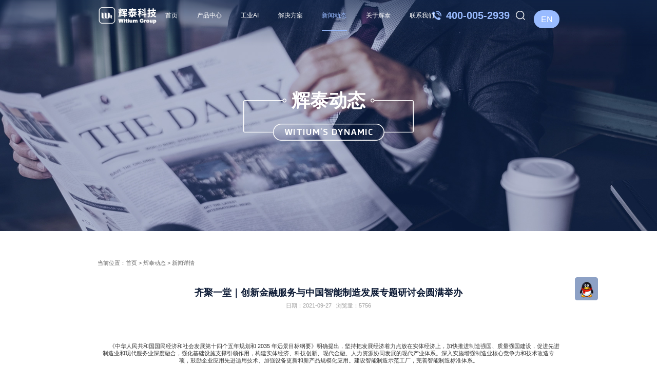

--- FILE ---
content_type: text/html
request_url: http://www.witium.com/news/show/31
body_size: 7480
content:
<!DOCTYPE HTML>
<html>
<head>
    <meta charset="utf-8">
    <meta name="viewport" content="width=device-width,user-scalable=no, initial-scale=1">
    <meta name="format-detection" content="telephone=no"/>
    <meta name="renderer" content="webkit" />
        <title>齐聚一堂｜创新金融服务与中国智能制造发展专题研讨会圆满举办-上海辉泰科技</title>
    
            <meta name="keywords" content="" />
    
            <meta name="description" content="《中华人民共和国国民经济和社会发展第十四个五年规划和 2035 年远景目标纲要》明确提出，坚持把发展经济着力点放在实体经济上，加快推进制造强国、质量强国建设，促进先进制造业和现代服务业深度融合，强化基础设施支撑引领作用，构建实体经济、科技创新、现代金融、人力资源协同发展的现代产业体系。深入实施增强制造业核心竞争力和技术改造专项，鼓励企业应用先进适用技术、加强设备更新和新产品规模化应用。建设智能制造示范工厂，完善智能制造标准体系。"/>
    
    <link rel="shortcut icon" type="image/x-icon" href="/public/image/logo2.png" />
    <link href="/public/style/index.css" rel="stylesheet" type="text/css"/>
    <link href="/public/style/phone.css" rel="stylesheet" type="text/css"/>
    <link rel="stylesheet" href="/public/script/wow/animate.min.css">
    <script type="text/javascript" src="/public/script/jquery-1.7.1.min.js"></script>
<script>
var _hmt = _hmt || [];
(function() {
  var hm = document.createElement("script");
  hm.src = "https://hm.baidu.com/hm.js?781a8a7251e25f9e1a1f0ada68daba86";
  var s = document.getElementsByTagName("script")[0];
  s.parentNode.insertBefore(hm, s);
})();
</script>
</head>
<body>
<div class="head">
    <div class="wal">
        <a href="http://www.witium.com/" class="logo" alt="上海辉泰科技"></a>
        <a href="javascript:;" class="navA"></a>
        <a ref="" class="tel" style="font-size: 20px">400-005-2939</a>
        <div class="search">
            <div class="form">
                <div class="input"><input type="text" placeholder="请输入关键词" name="key"></div>
                <div class="submit"><input type="button" value="搜 索"></div>
            </div>
        </div>
        <a href="/en" class="btn" id="btns" style="
            width: 50px;
            height: 35px;
            background: #99bbff;
            display: block;
            text-align: center;
            line-height: 35px;
            border-radius: 35px;
            font-size: 16px;
            float: right;
            margin-top: 20px;
            color: #fff;
        ">EN</a>
        <div class="nav">
            <div class="close"><i></i></div>
            <ul>
                                                                <li><a href="http://www.witium.com/" class="name ">首页</a>
                                    </li>
                                <li><a href="javascript:void(0);" class="name ">产品中心</a>
                                        <div class="list pp_1">
                        <dl>
                            
                            <dd><a href="/productShow/productShow3"><img src="/attachments/2020/08/159883981780658c0cf9652d81.png" ><img src="/attachments/2020/08/1598839817ca84188b1e3d8e9b.png" >工业设备故障预测系统</a></dd>
                            
                            <dd><a href="/productShow/productList?id=20"><img src="/attachments/2020/07/15961680807c0936ce8c549f3b.png" ><img src="/attachments/2020/07/15961680805ba3c735ab381799.png" >工业物联网振动传感器</a></dd>
                            
                            <dd><a href="/productShow/productList?id=21"><img src="/attachments/2020/07/1596168107977b8397ee53d5f3.png" ><img src="/attachments/2020/07/1596168107ed17dc22b967ec3b.png" >工业边缘计算网关</a></dd>
                                                        </dl>
                    </div>
                                    </li>
                                <li><a href="javascript:void(0);" class="name ">工业AI</a>
                                        <div class="list pp_2">
                        <dl>
                            
                            <dd><a href="/industrial/industrialDetails"><img src="/attachments/2024/06/1718159532c765812aec3147ba.png" ><img src="/attachments/2024/06/17181590785c422be58bdf8271.png" >AI自诊断</a></dd>
                                                        </dl>
                    </div>
                                    </li>
                                <li><a href="/programme" class="name ">解决方案</a>
                                        <div class="list pp_3">
                        <dl>
                            
                            <dd><a href="/programme/show2"><img src="/attachments/2020/07/1596183180d0855e4899120c69.png" ><img src="/attachments/2020/07/1596183180e3fc7ff38e2abeea.png" >空压机设备</a></dd>
                            
                            <dd><a href="/programme/show4"><img src="/attachments/2020/07/159618322726107a0791a5fe86.png" ><img src="/attachments/2020/07/1596183227cfcb5cfa4414f704.png" >风机设备</a></dd>
                            
                            <dd><a href="/programme/beng"><img src="/attachments/2021/07/1626398215f0159626ddceff63.png" ><img src="/attachments/2021/07/162639821564571615a70f1483.png" >泵机设备</a></dd>
                            
                            <dd><a href="/programme/cement"><img src="/attachments/2022/06/1655967255bd34ca8a72cce114.png" ><img src="/attachments/2022/06/16559672553c06aeb566274b11.png" >水泥设备</a></dd>
                            
                            <dd><a href="/programme/show1"><img src="/attachments/2020/07/15961831332019492f22bead72.png" ><img src="/attachments/2020/07/15961831331839ac01ee6790c7.png" >减速机设备</a></dd>
                            
                            <dd><a href="/programme"><img src="/attachments/2022/06/165596730914a1a3fc07f0c588.png" ><img src="/attachments/2022/06/1655967309e6e4130f8e2f69fa.png" >更多行业</a></dd>
                                                        </dl>
                    </div>
                                    </li>
                                <li><a href="/news" class="name on">新闻动态</a>
                                        <div class="list pp_4">
                        <dl>
                            
                            <dd><a href="/news"><img src="/attachments/2019/05/15592040261c052b0097b64c8e.png" ><img src="/attachments/2019/05/15592040260e752ad7f5380717.png" >辉泰动态</a></dd>
                            
                            <dd><a href="/indu"><img src="/attachments/2019/05/155920405288054a3b551a6155.png" ><img src="/attachments/2019/05/1559204052a402c76cb0bdd49a.png" >行业资讯</a></dd>
                                                        </dl>
                    </div>
                                    </li>
                                <li><a href="/about" class="name ">关于辉泰</a>
                                        <div class="list pp_5">
                        <dl>
                            
                            <dd><a href="/about"><img src="/attachments/2019/05/1559204080b8eb36fabd35c2d1.png" ><img src="/attachments/2019/05/1559204080510c6fbf0c0e44fe.png" >公司介绍</a></dd>
                            
                            <dd><a href="/about/qualification"><img src="/attachments/2019/05/1559204099c7ac61d55fe89f85.png" ><img src="/attachments/2019/05/1559204099503fcfcda53816d3.png" >专利资质</a></dd>
                            
                            <dd><a href="/about/job"><img src="/attachments/2019/05/15592041350a5be0d3e160c3b7.png" ><img src="/attachments/2019/05/15592041356d5586bb6bfcf61d.png" >招贤纳士</a></dd>
                                                        </dl>
                    </div>
                                    </li>
                                <li><a href="/contact" class="name ">联系我们</a>
                                        <div class="list pp_6">
                        <dl>
                            
                            <dd><a href="/contact"><img src="/attachments/2019/05/15592041701243efc9d2948a4f.png" ><img src="/attachments/2019/05/15592041707c4abb342a5c8601.png" >联系方式</a></dd>
                            
                            <dd><a href="/contact/mess"><img src="/attachments/2019/05/1559204207eb0999887b97167c.png" ><img src="/attachments/2019/05/1559204207314f570a04b7173f.png" >在线留言</a></dd>
                                                        </dl>
                    </div>
                                    </li>
                
            </ul>
        </div>
    </div>
</div>

<style type="text/css">
    .pp_0{display: none;}
    @media screen and (max-width: 800px) {
        #btns{
            position: relative;
            top: 23px;
        }
    }
</style>

<script type="text/javascript">
    $('.submit').click(function(){
        var key = $('input[name="key"]').val();
        if(key==''){
            alert('请输入搜索内容！');
            return false;
        }else{
            location.href="/index/pageSearch?key="+key;
        }
    })
</script>
<script>
//过滤URL非法SQL字符
var sUrl=location.search.toLowerCase();
var sQuery=sUrl.substring(sUrl.indexOf("=")+1);
//re=/select|update|delete|truncate|join|union|exec|insert|drop|count|’|"|;|>|<|%/i;
re=/select|update|delete|truncate|join|union|exec|insert|drop|count|’|"|;|>|</i;
if(re.test(sQuery))
{
    alert("请勿输入非法字符");
    //location.href=sUrl.replace(sQuery,"");
    location.href='/';
}
</script>
<div class="navBg"></div>

<div class="pageBanner" style="background-image: url('/public/image/banner4.jpg')">
    <div class="title">
        <h2>辉泰动态</h2>
        <p>witium’s dynamic</p>
    </div>
</div>

<div class="wal">
    <div class="pageNow wow fadeInUp">当前位置：<a href="/">首页</a> > <a href="/news">辉泰动态</a> > 新闻详情</div>
    <div class="newShow">
        <h2 class="title wow fadeInUp">齐聚一堂｜创新金融服务与中国智能制造发展专题研讨会圆满举办</h2>
        <div class="time wow fadeInUp">日期：2021-09-27 &nbsp;&nbsp;浏览量：5756</div>
        <div class="img wow fadeInUp"><img src="" alt=""></div>
        <p>
	&emsp;&emsp;《中华人民共和国国民经济和社会发展第十四个五年规划和 2035 
年远景目标纲要》明确提出，坚持把发展经济着力点放在实体经济上，加快推进制造强国、质量强国建设，促进先进制造业和现代服务业深度融合，强化基础设施支撑引领作用，构建实体经济、科技创新、现代金融、人力资源协同发展的现代产业体系。深入实施增强制造业核心竞争力和技术改造专项，鼓励企业应用先进适用技术、加强设备更新和新产品规模化应用。建设智能制造示范工厂，完善智能制造标准体系。
</p>
<p align="center">
	<img src="/admin/templates/default/js/kindeditor/attached/image/20210927/20210927090817_14909.png" alt="" /> 
</p>
<p>
	&emsp;&emsp;9月23日，创新金融服务与中国智能制造发展专题研讨会在复旦大学成功举办。
</p>
<p>
	&emsp;&emsp;因此，为了助力实现十四五规划与 2035 
年远景目标，本次专题研讨会致力于打造政界、业界与学界等多主体关于议题的深层次对话，聚集来自科技创新、人工智能、风险管理等多学科背景的专家学者，分享保险助力智能制造研发的案例，鼓励企业在智能制造领域进行新探索，提出经济数智化的展望。
</p>
<p>
	&emsp;&emsp;主旨演讲：
</p>
<p>
	&emsp;&emsp;全国政协委员、国务院参事金融研究中心研究员、原中国保监会副主席周延礼作题为《金融助力制造业高质量发展》的报告，分析了我国制造业目前的贷款情况以及金融服务制造业发展所面临的形势，特别提到了要鼓励保险机构创新保险产品和服务，不断满足制造业企业风险保障需求，强化风险管理和损失补偿。
</p>
<p>
	&emsp;&emsp;中国锻压协会秘书长张金在《生产制造企业智能化改造现状与展望》的报告中提到，“制造业一个永恒的追求就是‘实现智能化’”。对于金融与未来制造的发展，他认为生产安全、稳定和可靠性保险应该得到发展，保险公司与整体解决方案供应商合作会是一个较好的发展路径。
</p>
<p>
	&emsp;&emsp;上海市经济与信息化委员会智能制造推进处四级调研员吴春平关于《浅谈保险金融推动经济数智化创新发展》演讲中提到，上海积极运用数智化赋能制造业，但整体仍处于初级应用阶段。在介绍保险助力智能制造集成商这部分内容时，她分享了Witium与东京海上日动(中国)的合作案例，以故障预警解决方案+保险服务的形式为故障预警性能提供保障加持，认为这对制造企业的智能化转型会起到一定的推动意义。
</p>
<p>
	&emsp;&emsp;复旦大学信息科学与工程学院教授邹卓作题为《智能物联网及其在产业、金融等领域的应用》的演讲，提到了物联网会与AI相互驱动走向智能化(AIoT)，边缘计算、智能前移、服务下沉是AIoT的发展趋势，需要关注从消费互联网到工业互联网的转型。
</p>
<p>
	&emsp;&emsp;来自日本的两家全球型公司，安川电机(中国)有限公司董事长兼总经理岡久学和三菱电机自动化(中国)有限公司战略顾问吴斌，各自分享了他们在智能制造领域的新探索。
</p>
<p align="center">
	<img src="/admin/templates/default/js/kindeditor/attached/image/20210927/20210927090858_83359.png" alt="" /> 
</p>
<p align="center">
	<img src="/admin/templates/default/js/kindeditor/attached/image/20210927/20210927091053_31277.png" alt="" /> 
</p>
<p align="center">
	<br />
</p>
<p>
	&emsp;&emsp;上海Witium的CEO许跃华和东京海上日动火灾保险(中国)有限公司董事兼总经理藤田桂子先后都分享了双方达成的“智能制造+金融保险”深度融合新模式的演讲。旨在用人工智能、物联网、云计算的技术加上金融保险服务，助力企业从传统“制造”转向“智造”，践行颠覆行业的使命。
</p>
<p>
	&emsp;&emsp;本次研讨会的嘉宾对“智能制造+金融保险”创新融合模式，表现出极大兴趣及高度肯定，认为极具创新性与推广性。设备智能诊断服务+保险性能保障的双保险服务，激发企业建立积极性与信心，投入较低的成本，加装故障预警设备。
</p>
<p>
	&emsp;&emsp;Witium同东京海上日动(中国)从战略合作关系的形成、到“智能制造”+“金融保险”的模式在上海保险交易所与苏州高新区设立的“保险与科技结合创新中心”为载体的创新平台上作为首单发布、又将创新方案在苏州当地企业开展应用、再到本次专题研讨会上，向各位专家学者分享经验，双方达成了共赢，未来会继续深入合作，并会不断支持智能制造和促进中国经济高质量发展方面做出贡献!
</p>
<p align="center">
	<img src="/admin/templates/default/js/kindeditor/attached/image/20210927/20210927091127_56361.png" alt="" /> 
</p>
<p>
	&emsp;&emsp;上海辉泰信息科技有限公司(Witium)是专注于工业物联网+人工智能AIoT领域的高新技术企业，基于WitCloud工业物联网数据云平台，致力于为全球的减速机、空压机、风机泵、电机等旋转设备提供物联网监控、故障预测及健康管理的SaaS平台解决方案，服务于制造、食品、物流、石化、汽车、建筑、钢铁、水泥、煤矿、泵机等工业领域，提高设备运维效率、减少设备意外故障停机、避免产线停产损失、杜绝设备意外故障导致的人身安全隐患。
</p>    </div>
    <div class="pageNum2">
        <ul>
                                        <li><a href="/news/show/30">上一篇：辉泰科技 | 携手相约2021上海国际智能维护技术及工程应用展览会</a></li>
            
                                        <li><a href="/news/show/32">下一篇：Witium促进水泥行业智能化转型</a></li>
                    </ul>


        <dl class="share">
            <dt>分享到：</dt>
            <!-- <dd><a href="#"><img src="/public/image/img36_1.png" alt=""></a></dd>
            <dd><a href="#"><img src="/public/image/img36_2.png" alt=""></a></dd>
            <dd><a href="#"><img src="/public/image/img36_3.png" alt=""></a></dd> -->
            <div class="bdsharebuttonbox">
                <a ref="#" class="bds_sqq" data-cmd="sqq" rel="nofollow" title="分享到QQ好友"></a>
                <a ref="#" class="bds_tsina" data-cmd="tsina" rel="nofollow" title="分享到新浪微博"></a>
                <a ref="#" class="bds_weixin" data-cmd="weixin" rel="nofollow" title="分享到微信"></a>
            </div>
        </dl>
        <a href="javascript:history.back(-1)" class="back"> < 返回上级 </a>
    </div>
</div>
<script>window._bd_share_config={"common":{"bdSnsKey":{},"bdText":"","bdMini":"2","bdMiniList":false,"bdPic":"","bdStyle":"0","bdSize":"16"},"share":{}};with(document)0[(getElementsByTagName('head')[0]||body).appendChild(createElement('script')).src='http://bdimg.share.baidu.com/static/api/js/share.js?v=89860593.js?cdnversion='+~(-new Date()/36e5)];</script>
<style type="text/css">
    .bds_tsina{background: url(/public/image/weibo.png) .02rem no-repeat!important; background-size: .3rem!important;}
    .bds_weixin{background: url(/public/image/weixin.png) .02rem no-repeat!important; background-size: .3rem!important;}
    .bds_sqq{background: url(/public/image/qq.png) .02rem no-repeat!important; background-size: .3rem!important;}

    .bds_tsina:hover{background: url(/public/image/weiboon.png) .02rem no-repeat!important; background-size: .3rem!important;}
    .bds_weixin:hover{background: url(/public/image/weixinon.png) .02rem no-repeat!important; background-size: .3rem!important;}
    .bds_sqq:hover{background: url(/public/image/qqon.png) .02rem no-repeat!important; background-size: .3rem!important;}
    .bdshare-button-style0-16 a, .bdshare-button-style0-16 .bds_more{height: 35px;}
</style>
<div class="foot">
    <div class="wal">
        <a href="/" class="logo"><img src="/public/image/img156.png" alt=""></a>
        <a href="" class="tel" style="font-size: 17px;">400-005-2939</a>
        <div class="list">
            <ul>
                                <li>
                    <h2><a href="http://www.witium.com/">首页</a></h2>
                    <dl>
                                        </dl>
                </li>
                                <li>
                    <h2><a href="javascript:void(0);">产品中心</a></h2>
                    <dl>
                                            <dd><a href="/productShow/productList?id=20">工业物联网振动传感器</a></dd>
                                                <dd><a href="/productShow/productList?id=21">工业边缘计算网关</a></dd>
                                                <dd><a href="/productShow/productShow3">工业设备故障预测系统</a></dd>
                                            </dl>
                </li>
                                <li>
                    <h2><a href="javascript:void(0);">工业AI</a></h2>
                    <dl>
                                            <dd><a href="/industrial/industrialDetails">AI自诊断</a></dd>
                                            </dl>
                </li>
                                <li>
                    <h2><a href="/programme">解决方案</a></h2>
                    <dl>
                                            <dd><a href="/programme/show1">减速机设备</a></dd>
                                                <dd><a href="/programme/show2">空压机设备</a></dd>
                                                <dd><a href="/programme/show4">风机设备</a></dd>
                                                <dd><a href="/programme/beng">泵机设备</a></dd>
                                                <dd><a href="/programme/cement">水泥设备</a></dd>
                                                <dd><a href="/programme">更多行业</a></dd>
                                            </dl>
                </li>
                                <li>
                    <h2><a href="/news">新闻动态</a></h2>
                    <dl>
                                            <dd><a href="/news">辉泰动态</a></dd>
                                                <dd><a href="/indu">行业资讯</a></dd>
                                            </dl>
                </li>
                                <li>
                    <h2><a href="/about">关于辉泰</a></h2>
                    <dl>
                                            <dd><a href="/about">公司介绍</a></dd>
                                                <dd><a href="/about/qualification">专利资质</a></dd>
                                                <dd><a href="/about/job">招贤纳士</a></dd>
                                            </dl>
                </li>
                                <li>
                    <h2><a href="/contact">联系我们</a></h2>
                    <dl>
                                            <dd><a href="/contact">联系方式</a></dd>
                                                <dd><a href="/contact/mess">在线留言</a></dd>
                                            </dl>
                </li>
                            </ul>


        </div>
        <div class="ewm">
            <div><img src="/public/image/img100_1.png" alt=""></div>
            <p>客服微信</p>
        </div>
                <a href="javascript:;" class="topA"></a>



        <script type="text/javascript">document.write(unescape("%3Cspan id='cnzz_stat_icon_1279807915'%3E%3C/span%3E%3Cscript src='https://s9.cnzz.com/z_stat.php%3Fid%3D1279807915%26show%3Dpic' type='text/javascript'%3E%3C/script%3E"));</script>


        <div class="info">
	<dl>
		<dd>
			版权所有：上海辉泰信息科技有限公司
		</dd>
		<dd>
			<a style="color:#B1B6C0;" href="https://beian.miit.gov.cn/" rel="nofollow" target="_blank">网站备案：沪ICP备19015228号-1</a> 
		</dd>
		<dd>
			<a style="color:#B1B6C0;" href="http://www.beian.gov.cn/portal/registerSystemInfo?recordcode=31011202009248" rel="nofollow" target="_blank"><img alt="" src="/admin/templates/default/js/kindeditor/attached/image/20190610/20190610151044_26481.png" />公安备案号： 31011202009248号</a> 
		</dd>
		<dd>
			技术支持：霸屏科技
		</dd>
	</dl>
</div>                <a target="black" href="https://wpa.qq.com/msgrd?v=3&uin=2955449806&Site=2955449806&Menu=yes" class="qq_1"></a>
        <a href="javascript:;" class="topA"></a>
    </div>
</div>
</body>
</html>

<style type="text/css">
    .you{color: #99a6bf!important;}
    /*.foot .list a:hover{color: #ffffff}*/
    .qq_1{bottom:1.8rem!important;
        opacity: 1!important;
        visibility: visible!important;
        background: rgba(28, 68, 139, 0.5) url("/public/image/qq_1.png") center no-repeat;display: block;
          width: .6rem;
          height: .6rem;
          -moz-border-radius: 0.06rem;
          -webkit-border-radius: 0.06rem;
          border-radius: 0.06rem;
          position: fixed;
        background-size: cover;
          z-index: 20;
          right: 50%;
          margin-right: -7rem;
          bottom: 1rem;}

           @media screen and (max-width: 800px){
            a.qq_1 {
                right: .1rem;
                margin-right: 0;
            }
        }
    .xzsbgzycxt-3 .list2 .row li{font-size: .17rem;}
</style>

<script type="text/javascript" src="/public/script/js.js"></script>
<link rel="stylesheet" href="/public/script/swiper/swiper-3.4.2.min.css">
<script type="text/javascript" src="/public/script/swiper/swiper-3.4.2.jquery.min.js"></script>
<script type="text/javascript" src="/public/script/wow/wow.min.js"></script>




--- FILE ---
content_type: text/css
request_url: http://www.witium.com/public/style/index.css
body_size: 11985
content:
@charset "UTF-8";
a, .transition, .head .search .form, .indexPart1 li h2, .indexPart1 li h3, .indexPart1 li p, .indexPart2 a p, .indexPart4 .tab li, .indexPart7 .list a .img:after, .indexPart7 .list a p, .indexPart7 .list a .time, .product a .box, .product a .layer, .product a .layer .more, .productShow3 .swiper-slide .title, .productShow3 .swiper-slide .title2, .productShow3 .swiper-slide .msg, .programme a .msg, .programme a .more, .news li .bg, .news li a h2 em, .news li a p, .news li a .more, .qualification li .name, .qualificationLayer, .about_02 .swiper-slide, .job .list2 li, .job .list2 li .name, .job .list2 li .name h2, .lyb .submit div, .pageSearch .list1 a em, .pageSearch .list2 a em, :before, img, .nav {
  transition: All 0.5s ease;
  -webkit-transition: All 0.5s ease;
  -moz-transition: All 0.5s ease;
  -o-transition: All 0.5s ease; }

.ellipsis, .indexPart7 .list a h2, .news li a h2 {
  overflow: hidden;
  white-space: nowrap;
  text-overflow: ellipsis; }

.flex, .indexFlash .dots,.indexPart6 .swiper-slide a, .indexPart7 .arrow, .pageTitle2, .productShow3 .swiper-slide .title2, .programmeShow_03 .swiper-slide .title, .programmeShow_05 .box, .pageNum, .pageNum2 dl.share, .qualificationLayer, .job .list2 li .name, .pageSearch .list1 a, .pageSearch .list2 a , .p-title, .xzsbgzycxt-3 .list2 div.title, .xzsbgzycxt-3 .list2 .row, .xzsbgzycxt-3 .list2 .row li {
  display: flex;
  display: -webkit-flex; }

.flexColumn , .xzsbgzycxt-3 .list2 .row .name {
  display: flex;
  display: -webkit-flex;
  flex-direction: column;
  -webkit-flex-direction: column; }

.itemsCenter, .indexPart3 li .wal,.indexPart6 .swiper-slide a, .pageTitle2, .productShow3 .swiper-slide .title2, .programmeShow_03 .swiper-slide .title, .programmeShow_05 .box, .pageNum2 dl.share, .qualificationLayer, .job .list2 li .name, .pageSearch .list1 a, .pageSearch .list2 a , .p-title, .xzsbgzycxt-3 .list li, .xzsbgzycxt-3 .list2 .box, .xzsbgzycxt-3 .list2 .row .name {
  align-items: center;
  -webkit-align-items: center; }

.justifyCenter, .indexFlash .dots, .indexPart6 .swiper-slide a,.productShow3 .swiper-slide .title2, .programmeShow_03 .swiper-slide .title, .pageNum, .qualificationLayer , .xzsbgzycxt-3 .list2 .row .name {
  justify-content: center;
  -webkit-justify-content: center; }

.flexAround {
  justify-content: space-around;
  -webkit-justify-content: space-around; }

.flexBetween, .indexPart2 ul, .job .list2 li .container, .job .list2 li .container .box , .xzsbgzycxt-1, .xzsbgzycxt-3 .list li, .xzsbgzycxt-3 .list2 {
  justify-content: space-between;
  -webkit-justify-content: space-between; }

.flexWrap, .foot .list ul, .foot .info dl, .indexPart1 ul, .indexPart2 ul, .indexPart3 li .wal, .indexPart5 .list ul, .product ul, .productShow .list ul, .productShow2 ul, .productShow5 .msg.list, .productShow6 ul, .productShow7 ul, .programme ul, .programmeShow_02 ul, .programmeShow_04 .fl .msg dl, .programmeShow_05 ul, .qualification ul, .job .list ul, .job .list2 li .container, .job .list2 li .container .box, .job .list2 li .container .box dl, .lyb ul, .pageSearch .list1 ul, .pageSearch .list2 ul , .xzsbgzycxt-1, .xzsbgzycxt-2 ul, .xzsbgzycxt-3 .list li, .xzsbgzycxt-3 .list2, .xzsbgzycxt-3 .list2 .box {
  display: flex;
  display: -webkit-flex;
  flex-wrap: wrap;
  -webkit-flex-wrap: wrap; }

* {
  margin: 0;
  padding: 0;
  box-sizing: border-box;
  -moz-box-sizing: border-box;
  -webkit-box-sizing: border-box; }

html {
  font-size: 100px; }

body {
  font-size: .12rem;
  font-family: Arial, "微软雅黑";
  color: #333;
  -webkit-text-size-adjust: none;
  opacity: 0; }
  body.show {
    opacity: 1;
    transition: All 1s ease;
    -webkit-transition: All 1s ease;
    -moz-transition: All 1s ease;
    -o-transition: All 1s ease; }

a {
  color: #333;
  text-decoration: none;
  outline: none; }
  a:active {
    star: expression(this.onFocus=this.blur()); }
  a:link {
    text-decoration: none;
    outline: none; }
  a:visited {
    text-decoration: none;
    outline: none; }
  a:hover {
    text-decoration: none;
    color: #436cbf;
    outline: none; }

li {
  list-style: outside none; }

h1 {
  font-size: 16px; }

h2, h3, h4, h5 {
  font-size: 14px; }

h5 {
  font-size: 12px; }

textarea, input {
  background: transparent;
  font-size: 12px;
  font-family: Arial, "微软雅黑";
  color: #888;
  outline: none;
  border: 0; }

em {
  font-style: normal; }

img {
  vertical-align: middle;
  max-width: 100%;
  border: 0; }

.fl {
  float: left; }

.fr {
  float: right; }

.clear {
  clear: both;
  height: 0;
  display: block;
  _display: inherit; }

.before {
  content: "";
  display: block;
  position: absolute;
  left: 50%;
  top: 0; }

.h10 {
  height: 0.1rem;
  overflow: hidden;
  clear: both; }

.h50 {
  height: 0.5rem;
  overflow: hidden;
  clear: both; }

.wal {
  max-width: 12rem;
  margin: 0 auto; }

@font-face {
  font-family: 'TheNorthernBlockNorpethBold';
  src: url("fonts/TheNorthernBlockNorpethBold.eot");
  src: url("fonts/TheNorthernBlockNorpethBold.eot") format("embedded-opentype"), url("fonts/TheNorthernBlockNorpethBold.woff2") format("woff2"), url("fonts/TheNorthernBlockNorpethBold.woff") format("woff"), url("fonts/TheNorthernBlockNorpethBold.ttf") format("truetype"), url("fonts/TheNorthernBlockNorpethBold.svg#TheNorthernBlockNorpethBold") format("svg"); }
@font-face {
  font-family: 'TheNorthernBlockNorpethBlack';
  src: url("fonts/TheNorthernBlockNorpethBlack.eot");
  src: url("fonts/TheNorthernBlockNorpethBlack.eot") format("embedded-opentype"), url("fonts/TheNorthernBlockNorpethBlack.woff2") format("woff2"), url("fonts/TheNorthernBlockNorpethBlack.woff") format("woff"), url("fonts/TheNorthernBlockNorpethBlack.ttf") format("truetype"), url("fonts/TheNorthernBlockNorpethBlack.svg#TheNorthernBlockNorpethBlack") format("svg"); }
.tab li {
  cursor: pointer; }

.tabContent {
  display: none; }

.head {
  position: fixed;
  z-index: 50;
  left: 0;
  top: 0;
  width: 100%;
  height: 1.19rem;
  background: url("../image/head.png") center top repeat-x;
  background-size: auto 100%; }
  .head .wal {
    height: 0.8rem;
    position: relative; }
  .head a.logo {
    display: block;
    background: url("../image/logo.png") center no-repeat;
    background-size: 100%;
    position: absolute;
    z-index: 10;
    left: 0;
    right: auto;
    top: 0;
    bottom: auto;
    width: 1.56rem;
    height: 100%; }
  .head a.tel {
    display: block;
    position: absolute;
    z-index: 10;
    left: auto;
    right: 1.3rem;
    top: 0;
    bottom: auto;
    line-height: 0.8rem;
    font-size: .16rem;
    color: #99bbff;
    font-weight: bold;
    padding-left: .36rem;
    background: url("../image/img24.png") left center no-repeat;
    background-size: .24rem; }
  .head .search {
    width: .44rem;
    height: 0.8rem;
    position: absolute;
    z-index: 10;
    left: auto;
    right: 0.8rem;
    top: 0;
    bottom: auto;
    background: url("../image/img24_2.png") center no-repeat;
    background-size: .24rem; }
    .head .search .form {
      background: url("../image/img352.png") center no-repeat;
      background-size: cover;
      width: 3.52rem;
      height: 1.14rem;
      position: absolute;
      z-index: 10;
      left: auto;
      right: -0.26rem;
      top: 0.4rem;
      bottom: auto;
      padding: .3rem .36rem;
      opacity: 0;
      visibility: hidden; }
      .head .search .form .input {
        -moz-border-radius: 0.05rem;
        -webkit-border-radius: 0.05rem;
        border-radius: 0.05rem;
        height: .4rem;
        background: #f0f3fa; }
        .head .search .form .input input {
          width: 100%;
          height: .4rem;
          line-height: .4rem;
          padding: 0 .15rem;
          font-size: .14rem; }
      .head .search .form .submit {
        position: absolute;
        z-index: 10;
        left: auto;
        right: 0.36rem;
        top: 0.3rem;
        bottom: auto;
        width: .8rem;
        height: .4rem;
        background: #436cbf;
        -moz-border-radius: 0.05rem;
        -webkit-border-radius: 0.05rem;
        border-radius: 0.05rem; }
        .head .search .form .submit input {
          width: 100%;
          height: .4rem;
          color: #fff;
          font-size: .14rem;
          cursor: pointer; }
    .head .search:hover .form {
      top: .7rem;
      opacity: 1;
      visibility: visible; }

.nav {
  position: absolute;
  z-index: 55;
  left: auto;
  right: 3rem;
  top: 0;
  bottom: auto; }
  .nav li {
    float: left;
    position: relative; }
  .nav a.name {
    display: block;
    color: #fff;
    line-height: 0.8rem;
    height: 0.8rem;
    padding: 0 .25rem;
    font-size: .16rem;
    position: relative;
    z-index: 50; }
    .nav a.name:before {
      content: "";
      display: block;
      position: absolute;
      left: 0;
      top: .78rem;
      width: 100%;
      height: .08rem;
      background: url("../image/img66.png") center no-repeat;
      background-size: .66rem;
      opacity: 0; }
    .nav a.name:after {
      content: "";
      display: block;
      position: absolute;
      left: 50%;
      top: .78rem;
      width: .66rem;
      height: .02rem;
      background: #99bbff;
      opacity: 0;
      margin-left: -.33rem; }
    .nav a.name.on {
      color: #99bbff; }
      .nav a.name.on:after {
        opacity: 1; }

@media screen and (min-width: 800px) {
  .nav .list {
    position: fixed;
    z-index: 40;
    left: 0;
    top: -100%;
    width: 100%;
    min-height: 1.6rem;
    background: rgba(10, 24, 51, 0.6);
    visibility: hidden;
    opacity: 0; }
    .nav .list dl {
      display: flex;
      display: -webkit-flex;
      justify-content: center;
      -webkit-justify-content: center; }
    .nav .list a {
      display: block;
      height: 1.6rem;
      text-align: center;
      color: #fff;
      font-size: .16rem;
      position: relative;
      padding: 1.03rem .3rem 0 .3rem;
      text-align: center;
      min-width: 2rem; }
      .nav .list a img {
        width: .6rem;
        position: absolute;
        z-index: 10;
        left: 50%;
        right: auto;
        top: 0.32rem;
        bottom: auto;
        margin-left: -.3rem; }
      .nav .list a img:nth-child(1) {
        opacity: 0; }
    .nav .list a:hover {
      color: #99bbff; }
      .nav .list a:hover img:nth-child(1) {
        opacity: 1; }
      .nav .list a:hover img:nth-child(2) {
        opacity: 0; }
  .nav li:hover a.name {
    color: #99bbff; }
    .nav li:hover a.name:before {
      opacity: 1; }
  .nav li:hover .list {
    opacity: 1;
    visibility: visible;
    top: 0.8rem;
    transition: opacity 0.5s ease;
    -webkit-transition: opacity 0.5s ease;
    -moz-transition: opacity 0.5s ease;
    -o-transition: opacity 0.5s ease; } }
.foot {
  background: #2e384d;
  position: relative;
  color: #fff; }
  .foot:before {
    content: "";
    display: block;
    position: absolute;
    left: 0;
    bottom: .5rem;
    width: 100%;
    height: 1px;
    background: rgba(255, 255, 255, 0.1); }
  .foot .wal {
    min-height: 3.5rem;
    position: relative; }
  .foot a.logo {
    display: block;
    width: 1.56rem;
    position: absolute;
    z-index: 10;
    left: 0;
    right: auto;
    top: 0.6rem;
    bottom: auto; }
  .foot a.tel {
    display: block;
    position: absolute;
    z-index: 10;
    left: 0;
    right: auto;
    top: 1.1rem;
    bottom: auto;
    line-height: .42rem;
    font-size: .16rem;
    color: #99bbff;
    font-weight: bold;
    padding-left: .36rem;
    background: url("../image/img24.png") left center no-repeat;
    background-size: .24rem; }
  .foot .ewm {
    width: 1rem;
    position: absolute;
    z-index: 10;
    left: auto;
    right: 0;
    top: 0.6rem;
    bottom: auto;
    text-align: center; }
    .foot .ewm p {
      line-height: .42rem;
      font-size: .16rem; }
  .foot .list {
    padding: .6rem 0 0 2.7rem;
    min-height: 3rem; }
    .foot .list li {
      padding-right: .65rem; }
      .foot .list li h2 {
        font-weight: 400;
        font-size: .16rem;
        padding-bottom: .16rem; }
        .foot .list li h2 a {
          color: #fff; }
      .foot .list li dd a {
        display: block;
        font-size: .14rem;
        line-height: .4rem;
        color: #99a6bf; }
        .foot .list li dd a:hover {
          color: #fff; }
  .foot .info {
    position: relative; }
    .foot .info dd {
      line-height: .5rem;
      font-size: .14rem;
      color: #99a6bf;
      padding-right: .2rem; }
    .foot .info a.cnzz {
      display: block;
      width: .5rem;
      position: absolute;
      z-index: 10;
      left: auto;
      right: 0;
      top: 0.15rem;
      bottom: auto; }
  .foot a.topA {
    display: block;
    width: .5rem;
    height: .5rem;
    background: url("../image/topA.png") center no-repeat;
    background-size: cover;
    position: absolute;
    z-index: 10;
    left: auto;
    right: 0;
    top: auto;
    bottom: 0.5rem;
    opacity: .3; }
    .foot a.topA:hover {
      opacity: .6; }

/*index*/
.indexFlash {
  width: 100%;
  overflow: hidden;
  position: relative; }
  .indexFlash .swiper-slide {
    height: 7.8rem;
    background: center no-repeat;
    background-size: cover; }
  .indexFlash .dots {
    position: absolute;
    z-index: 10;
    left: 0;
    right: auto;
    top: auto;
    bottom: 0.2rem;
    width: 100%; }
    .indexFlash .dots span {
      width: .3rem;
      height: .2rem;
      background: url("../image/img20.png") center no-repeat;
      background-size: .2rem; }
    .indexFlash .dots .swiper-pagination-bullet-active {
      background-image: url("../image/img20on.png"); }

.indexPart1 {
  min-height: 7rem;
  background: url("../image/indexPart1.jpg") center no-repeat;
  background-size: cover; }
  .indexPart1 li {
    width: 33.333%;
    background: center no-repeat;
    background-size: cover;
    height: 7rem;
    text-align: center;
    padding-top: 1.85rem;
    position: relative; }
    .indexPart1 li .img {
      width: 2.14rem;
      margin: 0 auto;
      position: relative; }
      .indexPart1 li .img:before {
        content: "";
        display: block;
        position: absolute;
        left: 0;
        top: 100%;
        background: url("../image/img6.png") center no-repeat;
        background-size: .06rem;
        height: .34rem;
        opacity: 0;
        margin-top: 0;
        width: 100%; }
    .indexPart1 li h2 {
      font-size: .24rem;
      color: #0a1833;
      padding: .35rem 0 .15rem 0; }
    .indexPart1 li h3 {
      font-size: .22rem;
      color: #fff;
      background: url("../image/img130.png") center no-repeat;
      background-size: 100%;
      width: 1.3rem;
      height: .8rem;
      line-height: .7rem;
      text-align: center;
      position: absolute;
      z-index: 10;
      left: 40%;
      right: auto;
      top: 1.1rem;
      bottom: auto;
      margin-left: -1.35rem;
      opacity: 0; }
    .indexPart1 li p {
      color: #525866;
      font-size: .16rem;
      line-height: .3rem;
      position: relative;
      top: 0; }
    .indexPart1 li a {
      display: block;
      position: absolute;
      z-index: 10;
      left: 0;
      right: auto;
      top: 0;
      bottom: auto;
      width: 100%;
      height: 100%; }

@media screen and (min-width: 800px) {
  .indexPart1 li:hover .img:before {
    opacity: 1;
    margin-top: .22rem; }
  .indexPart1 li:hover h2 {
    opacity: 0; }
  .indexPart1 li:hover h3 {
    opacity: 1;
    left: 50%; }
  .indexPart1 li:hover p {
    font-size: .18rem;
    line-height: .36rem;
    color: #436cbf;
    top: -.1rem; } }
.pageTitle {
  position: relative;
  text-align: center;
  padding: 1.35rem 0 .5rem 0; }
  .pageTitle h1 {
    font-family: 'TheNorthernBlockNorpethBlack';
    position: absolute;
    left: 0;
    top: 1.12rem;
    width: 100%;
    font-size: .6rem;
    text-transform: uppercase;
    color: #436cbf;
    opacity: .15;
    line-height: .6rem;
    letter-spacing: .02rem; }
  .pageTitle h2 {
    color: #0a1833;
    font-size: .36rem;
    position: relative;
    padding-bottom: .1rem; }
  .pageTitle p {
    font-size: .16rem;
    color: #828a99; }

.pageTitle-2 h1, .pageTitle-2 h2, .pageTitle-2 p {
  color: #fff; }

.indexPart2 {
  min-height: 6rem;
  background: url("../image/indexPart2.jpg") center top no-repeat;
  background-size: auto 4.46rem; }
  .indexPart2 li {
    width: 3.6rem; }
  .indexPart2 a {
    display: block;
    min-height: 4.3rem;
    -moz-border-radius: 0.1rem;
    -webkit-border-radius: 0.1rem;
    border-radius: 0.1rem;
    text-align: center;
    color: #0a1833;
    position: relative; }
    .indexPart2 a .img1 img {
      position: absolute;
      left: 0;
      top: .36rem;
      width: 100%; }
    .indexPart2 a .img1 img:nth-child(2) {
      opacity: 0; }
    .indexPart2 a .img {
      height: 2.48rem;
      position: relative;
      background: url("../image/img360.png") center bottom no-repeat;
      background-size: 100%; }
      .indexPart2 a .img:before {
        content: "";
        display: block;
        position: absolute;
        left: 0;
        top: .56rem;
        width: 100%;
        height: 1.41rem;
        background: url("../image/img200.png") center no-repeat;
        background-size: 2rem;
        opacity: 0; }
      .indexPart2 a .img img {
        width: 1.2rem;
        position: absolute;
        z-index: 10;
        left: 50%;
        right: auto;
        top: 0.7rem;
        bottom: auto;
        margin-left: -.6rem; }
      .indexPart2 a .img img:nth-child(2) {
        opacity: 0; }
    .indexPart2 a h2 {
      font-size: .24rem;
      padding: .28rem 0 .12rem 0; }
    .indexPart2 a p {
      font-size: .14rem;
      line-height: .25rem;
      color: #525866;
      padding: 0 .3rem; }
  .indexPart2 a:hover {
    background: #fff;
    box-shadow: 0 0.12rem 0.3rem rgba(0, 51, 153, 0.1);
    -webkit-box-shadow: 0 0.12rem 0.3rem rgba(0, 51, 153, 0.1);
    -moz-box-shadow: 0 0.12rem 0.3rem rgba(0, 51, 153, 0.1);
    color: #436cbf; }
    .indexPart2 a:hover .img1 img:nth-child(1) {
      opacity: 0; }
    .indexPart2 a:hover .img1 img:nth-child(2) {
      opacity: 1; }
    .indexPart2 a:hover .img:before {
      opacity: 1; }
    .indexPart2 a:hover .img img:nth-child(1) {
      opacity: 0; }
    .indexPart2 a:hover .img img:nth-child(2) {
      opacity: 1; }
    .indexPart2 a:hover .img img {
      animation: upDown .5s infinite alternate linear;
      -webkit-animation: upDown .5s infinite alternate linear; }
    .indexPart2 a:hover p {
      color: #436cbf; }

@keyframes upDown {
  from {
    transform: translateY(0); }
  to {
    transform: translateY(-0.1rem); } }
@-webkit-keyframes upDown {
  from {
    -webkit-transform: translateY(0); }
  to {
    -webkit-transform: translateY(-0.1rem); } }
@keyframes upDown2 {
  from {
    transform: translateY(0); }
  to {
    transform: translateY(0.1rem); } }
@-webkit-keyframes upDown2 {
  from {
    -webkit-transform: translateY(0); }
  to {
    -webkit-transform: translateY(0.1rem); } }
.indexPart3 li {
  background: url("../image/indexPart3.png") center repeat-y;
  background-size: 100%; }
  .indexPart3 li .wal {
    min-height: 4.4rem;
    position: relative; }
  .indexPart3 li .img {
    width: 5.6rem;
    position: absolute;
    right: 0; }
  .indexPart3 li .container {
    width: 5.6rem; }
    .indexPart3 li .container .title {
      position: relative; }
      .indexPart3 li .container .title:before {
        content: "";
        display: block;
        position: absolute;
        left: -.2rem;
        top: 0;
        background: url("../image/img78.png") center no-repeat;
        background-size: 100%;
        width: .78rem;
        height: 100%; }
      .indexPart3 li .container .title h2 {
        font-size: .24rem;
        line-height: .94rem;
        color: #0a1833;
        position: relative; }
    .indexPart3 li .container .content {
      font-size: .14rem;
      line-height: .3rem;
      color: #525866;
      padding: .26rem 0 .34rem 0; }
    .indexPart3 li .container a.more {
      display: block;
      background: #436cbf;
      color: #fff;
      -moz-border-radius: 0.5rem;
      -webkit-border-radius: 0.5rem;
      border-radius: 0.5rem;
      font-size: .14rem;
      width: 1.2rem;
      height: .4rem;
      line-height: .4rem;
      text-align: center; }
      .indexPart3 li .container a.more:hover {
        background: #457ae6;
        box-shadow: 0 0.06rem 0.16rem rgba(67, 108, 191, 0.5);
        -webkit-box-shadow: 0 0.06rem 0.16rem rgba(67, 108, 191, 0.5);
        -moz-box-shadow: 0 0.06rem 0.16rem rgba(67, 108, 191, 0.5); }

@media screen and (min-width: 800px) {
  .indexPart3 li:nth-child(even) {
    background-image: url("../image/indexPart3_2.png");
    min-height: 4.78rem;
    margin-top: .63rem; }
    .indexPart3 li:nth-child(even) .img {
      right: auto;
      left: 0; }
    .indexPart3 li:nth-child(even) .container {
      margin-left: auto;
      text-align: right; }
      .indexPart3 li:nth-child(even) .container .title:before {
        left: auto;
        right: -.2rem;
        background-image: url("../image/img78_2.png"); }
      .indexPart3 li:nth-child(even) .container a.more {
        margin-left: auto; } }
.indexPart4 {
  min-height: 6.84rem;
  background: url("../image/indexPart4.png") center no-repeat;
  background-size: cover; }
  .indexPart4 .wal {
    min-height: 3.36rem;
    position: relative; }
  .indexPart4 .tab {
    position: absolute;
    z-index: 10;
    left: 0;
    right: auto;
    top: 0;
    bottom: auto;
    min-height: 100%;
    width: 1.6rem;
    border-right: rgba(255, 255, 255, 0.3) solid 1px; }
    .indexPart4 .tab li {
      height: .84rem;
      line-height: .84rem;
      color: #fff;
      width: 1.6rem;
      text-align: center;
      font-size: .16rem;
      position: relative; }
      .indexPart4 .tab li:before {
        content: "";
        display: block;
        position: absolute;
        left: 0;
        top: 50%;
        width: 100%;
        height: 0;
        background: url("../image/img158.png") right center repeat-y;
        background-size: 1.58rem; }
      .indexPart4 .tab li em {
        display: inline-block;
        position: relative;
        text-align: right;
        width: 6em; }
    .indexPart4 .tab li.on {
      font-weight: bold;
      color: #99bbff; }
      .indexPart4 .tab li.on:before {
        height: 100%;
        top: 0; }
  .indexPart4 .tabContent {
    padding: 0 4.35rem 0 2.2rem;
    position: relative;
    min-height: 3.36rem; }
    .indexPart4 .tabContent h2.title {
      font-size: .24rem;
      color: #99bbff;
      line-height: .24rem; }
    .indexPart4 .tabContent .content {
      color: #fff;
      font-size: .14rem;
      text-align: justify;
      line-height: .3rem;
      padding: .25rem 0; }
    .indexPart4 .tabContent a.more {
      display: block;
      background: #fff;
      color: #436cbf;
      -moz-border-radius: 0.5rem;
      -webkit-border-radius: 0.5rem;
      border-radius: 0.5rem;
      font-size: .14rem;
      width: 1.2rem;
      height: .4rem;
      line-height: .4rem;
      text-align: center; }
      .indexPart4 .tabContent a.more:hover {
        background: #7faaff;
        color: #fff;
        box-shadow: 0 0.06rem 0.16rem rgba(153, 187, 255, 0.5);
        -webkit-box-shadow: 0 0.06rem 0.16rem rgba(153, 187, 255, 0.5);
        -moz-box-shadow: 0 0.06rem 0.16rem rgba(153, 187, 255, 0.5); }
    .indexPart4 .tabContent .img {
      width: 3.06rem;
      position: absolute;
      z-index: 10;
      left: auto;
      right: 0;
      top: 0.3rem;
      bottom: auto;
      -moz-border-radius: 0.1rem;
      -webkit-border-radius: 0.1rem;
      border-radius: 0.1rem;
      background: rgba(255, 255, 255, 0.3); }
      .indexPart4 .tabContent .img img {
        -moz-border-radius: 0.1rem;
        -webkit-border-radius: 0.1rem;
        border-radius: 0.1rem;
        position: relative;
        left: -.3rem;
        top: -.3rem; }

.indexPart5 {
  background: #f0f3fa;
  min-height: 7rem;
  padding-bottom: 1.2rem; }
  .indexPart5 .scroll {
    height: 3.6rem;
    overflow: hidden;
    position: relative;
    margin-right: -.3rem; }
  .indexPart5 .list {
    padding-right: .3rem; }
    .indexPart5 .list li {
      width: 20%;
      -moz-border-radius: 0.06rem;
      -webkit-border-radius: 0.06rem;
      border-radius: 0.06rem; }
    .indexPart5 .list li:nth-child(odd) {
      background: #fff; }

.indexPart6 {  
  padding: 0 0 1.6rem 0;
  position: relative; }
  .indexPart6:before {
    content: "";
    display: block;
    position: absolute;
    left: 50%;
    top: -.9rem;
    background: url("../image/img1440.png") center no-repeat;
    background-size: cover;
    width: 14.4rem;
    height: 4.71rem;
    margin-left: -7.2rem; }
  .indexPart6 .list {
    /*background: url(/public/image/beijin_1.png) center bottom no-repeat;*/
    width: 100%;
    overflow: hidden;
    position: relative; }
  .indexPart6 a.arrow {
    display: block;
    width: .5rem;
    height: .5rem;
    -moz-border-radius: 50%;
    -webkit-border-radius: 50%;
    border-radius: 50%;
    background: #b4c4e5 center no-repeat;
    background-size: cover;
    position: absolute;
    z-index: 10;
    left: auto;
    right: auto;
    top: 1.18rem;
    bottom: auto; }
    .indexPart6 a.arrow:hover {
      background-color: #436cbf;
      box-shadow: 0 0.06rem 0.12rem rgba(67, 108, 191, 0.5);
      -webkit-box-shadow: 0 0.06rem 0.12rem rgba(67, 108, 191, 0.5);
      -moz-box-shadow: 0 0.06rem 0.12rem rgba(67, 108, 191, 0.5); }
    .indexPart6 a.arrow.prev {
      left: -.6rem;
      background-image: url("../image/prev50.png"); }
    .indexPart6 a.arrow.next {
      right: -.6rem;
      background-image: url("../image/next50.png"); }
  .indexPart6 .swiper-slide {
    padding: .1rem .25rem .25rem; }
    .indexPart6 .swiper-slide a {
      background: #fff;
      box-shadow: 0 0.1rem 0.3rem rgba(0, 77, 153, 0.15);
      -webkit-box-shadow: 0 0.1rem 0.3rem rgba(0, 77, 153, 0.15);
      -moz-box-shadow: 0 0.1rem 0.3rem rgba(0, 77, 153, 0.15);
      height: 2.5rem; }
      .indexPart6 .swiper-slide a img {
        max-width: 100%;
        max-height: 100%; }

.indexPart7 {
  background: url("../image/indexPart6.png") center bottom no-repeat;
  background-size: auto 6.3rem;
  width: 100%;
  overflow: hidden;
  position: relative; }
  .indexPart7 .wal {
    min-height: 6.3rem;
    position: relative; }
  .indexPart7 .pageTitle {
    text-align: left; }
  .indexPart7 .btn {
    width: 1rem; }
    .indexPart7 .btn li {
      padding-bottom: .16rem; }
    .indexPart7 .btn a {
      display: block;
      -moz-border-radius: 0.5rem;
      -webkit-border-radius: 0.5rem;
      border-radius: 0.5rem;
      height: .36rem;
      line-height: .34rem;
      font-size: .14rem;
      text-align: center;
      background: #fff;
      border: #436cbf solid 1px;
      color: #436cbf; }
    .indexPart7 .btn a:hover, .indexPart7 .btn a.on {
      background: #436cbf;
      color: #fff; }
  .indexPart7 .arrow {
    position: absolute;
    z-index: 20;
    left: 2.5rem;
    right: auto;
    top: 4.7rem;
    bottom: auto; }
    .indexPart7 .arrow a {
      width: .4rem;
      height: .4rem;
      background: #fff center no-repeat;
      background-size: cover;
      border: #b7bdcc solid 1px;
      position: relative;
      z-index: 1; }
      .indexPart7 .arrow a:hover {
        border-color: #436cbf;
        z-index: 2; }
      .indexPart7 .arrow a.prev {
        border-top-left-radius: 0.05rem;
        -webkit-border-top-left-radius: 0.05rem;
        border-bottom-left-radius: 0.05rem;
        -webkit-border-bottom-left-radius: 0.05rem;
        background-image: url("../image/prev38.png"); }
        .indexPart7 .arrow a.prev:hover {
          background-image: url("../image/prev38on.png"); }
      .indexPart7 .arrow a.next {
        border-top-right-radius: 0.05rem;
        -webkit-border-top-right-radius: 0.05rem;
        border-bottom-right-radius: 0.05rem;
        -webkit-border-bottom-right-radius: 0.05rem;
        background-image: url("../image/next38.png");
        left: -1px; }
        .indexPart7 .arrow a.next:hover {
          background-image: url("../image/next38on.png"); }
  .indexPart7 .list {
    position: absolute;
    z-index: 10;
    left: 3.05rem;
    right: auto;
    top: 0.95rem;
    bottom: auto;
    width: 12.3rem;
    overflow: hidden; }
    .indexPart7 .list .swiper-slide {
      padding: .25rem; }
    .indexPart7 .list a {
      display: block;
      width: 100%;
      overflow: hidden;
      position: relative;
      -moz-border-radius: 0.12rem;
      -webkit-border-radius: 0.12rem;
      border-radius: 0.12rem;
      box-shadow: 0 0.1rem 0.3rem rgba(0, 77, 153, 0.15);
      -webkit-box-shadow: 0 0.1rem 0.3rem rgba(0, 77, 153, 0.15);
      -moz-box-shadow: 0 0.1rem 0.3rem rgba(0, 77, 153, 0.15);
      color: #0a1833;
      background: #fff; }
      .indexPart7 .list a .img {
        position: relative;
        background: #3d5c99; }
        .indexPart7 .list a .img img {
          background: center no-repeat;
          background-size: cover;
          height: 2.16rem; }
        .indexPart7 .list a .img:after {
          content: "";
          display: block;
          position: absolute;
          left: 0;
          top: 0;
          width: 100%;
          height: 100%;
          background: url("../image/img50.png") center no-repeat;
          background-size: .5rem;
          opacity: 0;
          z-index: 10; }
        .indexPart7 .list a .img:before {
          content: "";
          display: block;
          position: absolute;
          left: 0;
          bottom: 0;
          width: 100%;
          height: 1rem;
          background: url("../image/img100.png") center repeat-x;
          background-size: auto 100%;
          z-index: 9; }
      .indexPart7 .list a .box {
        min-height: 1.75rem;
        padding: .1rem .28rem; }
      .indexPart7 .list a h2 {
        height: .45rem;
        line-height: .45rem;
        font-size: .18rem; }
      .indexPart7 .list a p {
        font-size: .14rem;
        line-height: .28rem;
        height: .56rem;
        overflow: hidden;
        color: #525866; }
      .indexPart7 .list a .time {
        color: #8a8e99;
        line-height: .45rem;
        font-size: .14rem;
        padding-left: .3rem;
        background: url("../image/img20_1.png") left center no-repeat;
        background-size: .2rem; }
    .indexPart7 .list a:hover {
      color: #436cbf; }
      .indexPart7 .list a:hover .img:after {
        opacity: 1; }
      .indexPart7 .list a:hover .img div {
        opacity: .3; }
      .indexPart7 .list a:hover p, .indexPart7 .list a:hover .time {
        color: #436cbf; }

/*page*/
.pageBanner {
  height: 6rem;
  background: center no-repeat;
  background-size: cover; }
  .pageBanner .title {
    text-align: center;
    position: relative;
    background: url("../image/title442.png") center bottom no-repeat;
    background-size: 4.42rem;
    top: 2rem;
    color: #fff; }
    .pageBanner .title h2 {
      font-size: .48rem;
      line-height: 1.22rem; }
    .pageBanner .title p {
      text-transform: uppercase;
      font-size: .24rem;
      font-family: 'TheNorthernBlockNorpethBold';
      line-height: .44rem;
      letter-spacing: 1px; }

.product {
  min-height: 8rem;
  background: url("../image/productbg.jpg") center top no-repeat;
  background-size: 100%;
  padding: 1rem 0 1.2rem 0; }
  .product ul {
    margin-left: -.92rem; }
  .product li {
    width: 50%;
    padding: 1rem 0 1rem .92rem; }
  .product a {
    display: block;
    background: #fff right bottom no-repeat;
    background-size: 2.39rem;
    border-bottom: #436cbf solid 0.04rem;
    min-height: 2.86rem;
    border-top-left-radius: 0.1rem;
    -webkit-border-top-left-radius: 0.1rem;
    border-top-right-radius: 0.1rem;
    -webkit-border-top-right-radius: 0.1rem;
    position: relative;
    box-shadow: 0 0.3rem 0.54rem rgba(11, 94, 206, 0.15);
    -webkit-box-shadow: 0 0.3rem 0.54rem rgba(11, 94, 206, 0.15);
    -moz-box-shadow: 0 0.3rem 0.54rem rgba(11, 94, 206, 0.15);
    text-align: center; }
    .product a .img {
      width: 1.9rem;
      position: absolute;
      z-index: 10;
      left: 50%;
      right: auto;
      top: -0.95rem;
      bottom: auto;
      margin-left: -.95rem;
      border: #fff solid .12rem;
      -moz-border-radius: 50%;
      -webkit-border-radius: 50%;
      border-radius: 50%;
      background: #ebf0fa;
      padding: .33rem; }
    .product a .box h2 {
      font-size: .18rem;
      color: #415270;
      padding: 1.2rem 0 .1rem 0; }
    .product a .box p {
      max-width: 3.35rem;
      margin: 0 auto;
      color: #6b717b;
      font-size: .14rem;
      line-height: .24rem; }
    .product a .layer {
      position: absolute;
      z-index: 10;
      left: 0;
      right: auto;
      top: 0.2rem;
      bottom: auto;
      width: 100%;
      opacity: 0; }
      .product a .layer h2 {
        font-size: .22rem;
        color: #436cbf;
        padding: 1.2rem 0 .3rem 0; }
      .product a .layer .more {
        width: 1.8rem;
        height: .48rem;
        line-height: .48rem;
        text-align: center;
        background: #436cbf;
        -moz-border-radius: 0.5rem;
        -webkit-border-radius: 0.5rem;
        border-radius: 0.5rem;
        margin: 0 auto;
        font-size: .18rem;
        color: #fff; }
        .product a .layer .more span {
          padding-right: .25rem;
          background: url("../image/img9on.png") right center no-repeat;
          background-size: .09rem; }
        .product a .layer .more:hover {
          background: #457ae6;
          box-shadow: 0 0.06rem 0.16rem rgba(67, 108, 191, 0.5);
          -webkit-box-shadow: 0 0.06rem 0.16rem rgba(67, 108, 191, 0.5);
          -moz-box-shadow: 0 0.06rem 0.16rem rgba(67, 108, 191, 0.5); }
  .product a:hover .box {
    opacity: 0; }
  .product a:hover .layer {
    opacity: 1;
    top: 0; }
  .product .tips {
    width: 4.06rem;
    margin: 0 auto;
    opacity: .5; }

.backA {
  position: absolute;
  right: 0;
  -moz-border-radius: 0.5rem;
  -webkit-border-radius: 0.5rem;
  border-radius: 0.5rem;
  font-size: .14rem;
  color: #666;
  border: #666 solid 1px;
  width: 1.32rem;
  height: .43rem;
  line-height: .41rem;
  text-align: center;
  display: block; }
  .backA em {
    padding-right: .24rem;
    background: url("../image/img9_1.png") right center no-repeat;
    background-size: .09rem; }
  .backA:hover {
    background: #436cbf;
    border-color: #436cbf;
    color: #fff; }
    .backA:hover em {
      background-image: url("../image/img9_1on.png"); }

.pageTitle2 {
  padding: .9rem 0 .2rem 0;
  position: relative; }
  .pageTitle2 .ico {
    height: .7rem; }
  .pageTitle2 h2 {
    padding-left: .25rem;
    font-size: .32rem;
    color: #0a1833; }
  .pageTitle2 h3 {
    padding-left: .2rem;
    font-size: .16rem;
    color: #415270;
    position: relative;
    top: .06rem; }

.pageBack {
  height: 2rem;
  position: relative;
  border-top: #ccc solid 1px; }
  .pageBack a.backA {
    top: .52rem; }

.productShow {
  padding-bottom: 1rem; }
  .productShow .content {
    padding-bottom: .8rem;
    font-size: .14rem;
    line-height: .3rem;
    color: #666;
    text-align: justify; }
  .productShow h2.title {
    background: #4c6699;
    color: #fff;
    text-align: center;
    font-size: .18rem;
    line-height: .58rem; }
  .productShow .list ul {
    margin-left: -.4rem; }
  .productShow .list li {
    width: 50%;
    padding: 0 0 .3rem .4rem;
    position: relative; }
    .productShow .list li:before {
      content: "";
      display: block;
      position: absolute;
      top: 50%;
      left: -1px;
      width: .42rem;
      height: .23rem;
      background: url("../image/img42.png") center no-repeat;
      background-size: 100%;
      margin-top: -.23rem; }
    .productShow .list li:first-child:before {
      display: none; }
  .productShow .list2 {
    /*padding-bottom: .3rem;*/
     }

.productShow2 {
  background: #eef3f8;
  min-height: 5rem;
  padding: 0 0 .3rem 0;
  color: #415270; }
  .productShow2 ul {
    margin-left: -.9rem; }
  .productShow2 li {
    width: 33.333%;
    padding: 0 0 .3rem .9rem;
    text-align: center;
    min-height: 3.2rem; }
    .productShow2 li .img {
      background: #436cbf;
      margin: 0 auto;
      -moz-border-radius: 50%;
      -webkit-border-radius: 50%;
      border-radius: 50%;
      width: 1.1rem; }
    .productShow2 li h2 {
      font-size: .18rem;
      padding: .2rem 0 .1rem 0; }
    .productShow2 li p {
      font-size: .14rem;
      line-height: .24rem; }

.productShow3 {
  position: relative; }
  .productShow3 .list {
    width: 100%;
    overflow: hidden;
    position: relative; }
  .productShow3 a.arrow {
    display: block;
    width: .82rem;
    height: .82rem;
    -moz-border-radius: 50%;
    -webkit-border-radius: 50%;
    border-radius: 50%;
    position: absolute;
    z-index: 10;
    left: auto;
    right: auto;
    top: 1.6rem;
    bottom: auto;
    background: rgba(0, 0, 0, 0.2) center no-repeat;
    background-size: cover; }
    .productShow3 a.arrow:hover {
      background-color: rgba(0, 0, 0, 0.5); }
    .productShow3 a.arrow.prev {
      background-image: url("../image/prev82.png");
      left: .4rem; }
    .productShow3 a.arrow.next {
      background-image: url("../image/next82.png");
      right: .4rem; }
  .productShow3 .swiper-slide .img img {
    -moz-border-radius: 0.08rem;
    -webkit-border-radius: 0.08rem;
    border-radius: 0.08rem;
    opacity: .7; }
  .productShow3 .swiper-slide .title {
    text-align: center;
    opacity: 0;
    padding: .35rem 0 .9rem 0;
    font-size: .14rem;
    color: #415270; }
    .productShow3 .swiper-slide .title h2 {
      font-size: .22rem;
      padding-bottom: .1rem; }
  .productShow3 .swiper-slide .title2, .productShow3 .swiper-slide .msg {
    opacity: 0;
    text-align: center; }
  .productShow3 .swiper-slide .title2 {
    padding: .35rem 0 .1rem 0; }
    .productShow3 .swiper-slide .title2 b {
      -moz-border-radius: 50%;
      -webkit-border-radius: 50%;
      border-radius: 50%;
      background: #436cbf;
      color: #fff;
      font-size: .16rem;
      width: .28rem;
      height: .28rem;
      line-height: .28rem;
      text-align: center; }
    .productShow3 .swiper-slide .title2 h2 {
      font-size: .22rem;
      padding-left: .1rem;
      color: #0a1833; }
  .productShow3 .swiper-slide .msg {
    max-width: 6rem;
    margin: 0 auto;
    font-size: .14rem;
    line-height: .24rem;
    color: #525866;
    padding-bottom: .4rem; }
  .productShow3 .swiper-slide-active .img img {
    box-shadow: 0 0.2rem 0.43rem rgba(28, 68, 139, 0.18);
    -webkit-box-shadow: 0 0.2rem 0.43rem rgba(28, 68, 139, 0.18);
    -moz-box-shadow: 0 0.2rem 0.43rem rgba(28, 68, 139, 0.18);
    opacity: 1; }
  .productShow3 .swiper-slide-active .title, .productShow3 .swiper-slide-active .title2, .productShow3 .swiper-slide-active .msg {
    opacity: 1; }

.productShow4 .content {
  font-size: .14rem;
  line-height: .3rem;
  color: #525866;
  text-align: justify;
  padding-bottom: .2rem; }
  .productShow4 .content p {
    padding-bottom: .2rem; }
.productShow4 .img {
  text-align: center;
  padding-bottom: .3rem; }

.productShow5 {
  position: relative;
  padding-bottom: .07rem; }
  .productShow5 h2 {
    padding-left: .2rem;
    font-size: .18rem;
    line-height: .4rem;
    color: #0a1833;
    background: url("../image/img8.png") left center no-repeat;
    background-size: .08rem; }
  .productShow5 .msg {
    font-size: .14rem;
    line-height: .3rem;
    color: #525866;
    padding: 0 0 .15rem .2rem; }
    .productShow5 .msg .ul-1 {
      width: 3.35rem;
      padding-right: .7rem; }
    .productShow5 .msg .ul-2 {
      width: 4.5rem; }
    .productShow5 .msg li {
      padding-left: .18rem;
      position: relative; }
      .productShow5 .msg li:before {
        content: "";
        display: block;
        position: absolute;
        left: 0;
        top: 0;
        width: .05rem;
        height: .3rem;
        background: url("../image/img5.png") center no-repeat;
        background-size: 100%; }
  .productShow5 .img {
    width: 5.6rem;
    position: absolute;
    z-index: 10;
    left: auto;
    right: 0;
    top: 0;
    bottom: auto; }

.productShow6 ul {
  margin-left: -.8rem; }
.productShow6 li {
  width: 50%;
  padding: 0 0 .6rem 1.25rem;
  position: relative;
  min-height: 2rem; }
  .productShow6 li .num {
    position: absolute;
    z-index: 10;
    left: 0.8rem;
    right: auto;
    top: 0;
    bottom: auto;
    background: #436cbf;
    color: #fff;
    -moz-border-radius: 50%;
    -webkit-border-radius: 50%;
    border-radius: 50%;
    width: .3rem;
    height: .3rem;
    line-height: .3rem;
    text-align: center;
    font-size: .18rem;
    font-weight: bold; }
  .productShow6 li h2 {
    line-height: .3rem;
    font-size: .18rem;
    color: #0a1833; }
  .productShow6 li .content {
    font-size: .14rem;
    line-height: .26rem;
    color: #525866;
    text-align: justify;
    min-height: 1.1rem;
    padding: .1rem 0; }
  .productShow6 li .img {
    text-align: center; }
.productShow6 .li_01 {
  width: 100%;
  padding-bottom: .4rem; }
  .productShow6 .li_01 .content {
    max-width: 4.6rem; }
    .productShow6 .li_01 .content p {
      padding-bottom: .1rem; }
  .productShow6 .li_01 .img {
    position: absolute;
    z-index: 10;
    left: auto;
    right: 0;
    top: 0;
    bottom: auto;
    width: 6.4rem; }

.productShow7 ul {
  margin-left: -.2rem; }
.productShow7 li {
  width: 50%;
  padding: 0 0 .1rem .2rem; }
  .productShow7 li div {
    -moz-border-radius: 0.08rem;
    -webkit-border-radius: 0.08rem;
    border-radius: 0.08rem;
    font-size: .16rem;
    color: #525866;
    background: #f0f3fa url("../image/img8.png") 0.2rem center no-repeat;
    background-size: .08rem;
    height: .6rem;
    line-height: .6rem;
    padding-left: .4rem; }
.productShow7 .img {
  padding: .3rem 0 1rem 0; }

.pageBg {
  min-height: 6rem;
  position: relative;
  background: url("../image/img900_1.png") left bottom no-repeat;
  background-size: 9rem; }
  .pageBg:before {
    content: "";
    display: block;
    position: absolute;
    top: 0;
    right: 0;
    width: 9rem;
    height: 3.92rem;
    background: url("../image/img900_2.png") center no-repeat;
    background-size: cover; }
  .pageBg .wal {
    position: relative; }

.programme {
  padding: 1.7rem 0; }
  .programme ul {
    margin-left: -.8rem; }
  .programme li {
    width: 50%;
    padding: 0 0 .8rem .8rem;
    position: relative; }
    .programme li:nth-child(even) {
      top: 1rem; }
  .programme a {
    display: block;
    width: 100%;
    overflow: hidden;
    position: relative;
    -moz-border-radius: 0.1rem;
    -webkit-border-radius: 0.1rem;
    border-radius: 0.1rem;
    min-height: 4.75rem;
    background: #f0f3fa;
    color: #0a1833;
    text-align: center; }
    .programme a .img {
      background: center no-repeat;
      background-size: cover;
      height: 2.2rem; }
    .programme a .ico {
      height: .9rem;
      position: relative; }
      .programme a .ico div {
        padding: .25rem;
        width: 1.3rem;
        background: #fff;
        -moz-border-radius: 50%;
        -webkit-border-radius: 50%;
        border-radius: 50%;
        position: absolute;
        z-index: 10;
        left: 50%;
        right: auto;
        top: -0.65rem;
        bottom: auto;
        margin-left: -.65rem;
        box-shadow: 0 0.1rem 0.2rem rgba(67, 108, 191, 0.2);
        -webkit-box-shadow: 0 0.1rem 0.2rem rgba(67, 108, 191, 0.2);
        -moz-box-shadow: 0 0.1rem 0.2rem rgba(67, 108, 191, 0.2); }
    .programme a h2 {
      font-size: .22rem; }
    .programme a .msg {
      font-size: .14rem;
      line-height: .24rem;
      color: #525866;
      padding: .15rem;
      max-width: 4.6rem;
      margin: 0 auto; }
    .programme a .more {
      width: 1.8rem;
      height: .48rem;
      line-height: .48rem;
      text-align: center;
      background: #436cbf;
      -moz-border-radius: 0.5rem;
      -webkit-border-radius: 0.5rem;
      border-radius: 0.5rem;
      font-size: .18rem;
      color: #fff;
      position: absolute;
      z-index: 10;
      left: 50%;
      right: auto;
      top: auto;
      bottom: 0;
      margin-left: -.9rem;
      opacity: 0; }
      .programme a .more span {
        padding-right: .25rem;
        background: url("../image/img9on.png") right center no-repeat;
        background-size: .09rem; }
      .programme a .more:hover {
        background: #457ae6;
        box-shadow: 0 0.06rem 0.16rem rgba(67, 108, 191, 0.5);
        -webkit-box-shadow: 0 0.06rem 0.16rem rgba(67, 108, 191, 0.5);
        -moz-box-shadow: 0 0.06rem 0.16rem rgba(67, 108, 191, 0.5); }
  .programme a:hover {
    background: #fff;
    box-shadow: 0 0.3rem 0.54rem rgba(67, 108, 191, 0.2);
    -webkit-box-shadow: 0 0.3rem 0.54rem rgba(67, 108, 191, 0.2);
    -moz-box-shadow: 0 0.3rem 0.54rem rgba(67, 108, 191, 0.2);
    color: #436cbf; }
    .programme a:hover .msg {
      opacity: 0; }
    .programme a:hover .more {
      opacity: 1;
      bottom: .6rem; }

.programmeShow_01 {
  text-align: center;
  padding-bottom: 1rem; }

.pageBg2 {
  min-height: 3rem;
  background: #f0f3fa; }

.programmeShow_02 {
  padding: .2rem 0; }
  .programmeShow_02 ul {
    margin-left: -.37rem; }
  .programmeShow_02 li {
    width: 33.333%;
    padding: 0 0 .8rem .37rem; }
  .programmeShow_02 .box {
    background: #fff;
    position: relative;
    -moz-border-radius: 0.1rem;
    -webkit-border-radius: 0.1rem;
    border-radius: 0.1rem;
    min-height: 1.8rem; }
    .programmeShow_02 .box .title {
      position: absolute;
      z-index: 10;
      left: 50%;
      right: auto;
      top: -0.41rem;
      bottom: auto;
      -moz-border-radius: 0.5rem;
      -webkit-border-radius: 0.5rem;
      border-radius: 0.5rem;
      width: 2.4rem;
      height: .82rem;
      border: #fff solid .06rem;
      margin-left: -1.2rem;
      padding-left: .85rem;
      background: #e6edfa; }
      .programmeShow_02 .box .title img {
        width: .7rem;
        position: absolute;
        z-index: 10;
        left: 0;
        right: auto;
        top: 0;
        bottom: auto; }
      .programmeShow_02 .box .title h2 {
        color: #0a1833;
        font-size: .18rem;
        line-height: .32rem;
        padding-top: .07rem; }
      .programmeShow_02 .box .title p {
        font-size: .14rem;
        color: #436cbf; }
    .programmeShow_02 .box .content {
      padding: .55rem .33rem .3rem .33rem;
      font-size: .14rem;
      color: #525866;
      line-height: .3rem;
      text-align: center; }

.programmeShow_03 {
  min-height: 5.9rem;
  background: url("../image/programmeShow_03.png") center 0.8rem no-repeat;
  background-size: auto 3rem; }
  .programmeShow_03 .wal {
    position: relative; }
    .programmeShow_03 .wal a.arrow {
      display: block;
      background: center no-repeat;
      background-size: 100%;
      width: .15rem;
      height: .28rem;
      position: absolute;
      z-index: 10;
      left: auto;
      right: auto;
      top: 2.15rem;
      bottom: auto;
      opacity: .5; }
      .programmeShow_03 .wal a.arrow:hover {
        opacity: 1; }
      .programmeShow_03 .wal a.arrow.prev {
        left: -.5rem;
        background-image: url("../image/prev15.png"); }
      .programmeShow_03 .wal a.arrow.next {
        right: -.5rem;
        background-image: url("../image/next15.png"); }
  .programmeShow_03 .listDiv {
    margin-left: -.5rem;
    margin-right: -.5rem; }
  .programmeShow_03 .list {
    width: 100%;
    overflow: hidden;
    position: relative; }
  .programmeShow_03 .swiper-slide {
    padding: 0 .5rem;
    text-align: center; }
    .programmeShow_03 .swiper-slide img {
      width: 100%; }
    .programmeShow_03 .swiper-slide .title {
      padding: .2rem 0 .1rem 0; }
      .programmeShow_03 .swiper-slide .title b {
        -moz-border-radius: 50%;
        -webkit-border-radius: 50%;
        border-radius: 50%;
        background: #436cbf;
        color: #fff;
        font-size: .16rem;
        width: .28rem;
        height: .28rem;
        line-height: .28rem;
        text-align: center; }
      .programmeShow_03 .swiper-slide .title h2 {
        font-size: .18rem;
        padding-left: .1rem;
        color: #0a1833; }
    .programmeShow_03 .swiper-slide p {
      font-size: .14rem;
      line-height: .26rem;
      color: #525866; }

.programmeShow_04 .imgDiv {
  text-align: center;
  padding-bottom: .7rem; }
.programmeShow_04 .fl, .programmeShow_04 .fr {
  width: 5.5rem; }
.programmeShow_04 .h50 {
  height: 1rem; }
.programmeShow_04 h2.title {
  position: relative;
  padding-bottom: .3rem;
  font-size: .24rem;
  color: #436cbf; }
  .programmeShow_04 h2.title:before {
    content: "";
    display: block;
    position: absolute;
    left: 0;
    bottom: .3rem;
    width: 2.12rem;
    height: .12rem;
    background: #d9e2f2; }
  .programmeShow_04 h2.title b {
    display: block;
    position: relative;
    padding-bottom: .04rem; }
.programmeShow_04 .fl {
  position: relative; }
  .programmeShow_04 .fl h3 {
    padding-left: .2rem;
    font-size: .18rem;
    line-height: .2rem;
    color: #0a1833;
    background: url("../image/img8.png") left center no-repeat;
    background-size: .08rem; }
  .programmeShow_04 .fl .msg {
    font-size: .14rem;
    line-height: .26rem;
    color: #525866;
    padding: .15rem 0 .3rem .2rem; }
    .programmeShow_04 .fl .msg dl {
      width: 3rem; }
    .programmeShow_04 .fl .msg dd {
      padding-left: .18rem;
      position: relative;
      width: 50%; }
      .programmeShow_04 .fl .msg dd:before {
        content: "";
        display: block;
        position: absolute;
        left: 0;
        top: 0;
        width: .05rem;
        height: .26rem;
        background: url("../image/img5.png") center no-repeat;
        background-size: 100%; }
  .programmeShow_04 .fl .img {
    width: 1.2rem;
    position: absolute;
    z-index: 10;
    left: 3.5rem;
    right: auto;
    top: 0.33rem;
    bottom: auto; }

.programmeShow_05 {
  padding: .7rem 0 .3rem 0; }
  .programmeShow_05 .msg {
    font-size: .18rem;
    line-height: .44rem;
    color: #525866;
    padding-bottom: .3rem; }
    .programmeShow_05 .msg b {
      color: #0a1833; }
  .programmeShow_05 ul {
    margin-left: -.6rem; }
  .programmeShow_05 li {
    width: 50%;
    padding: 0 0 .6rem .6rem; }
  .programmeShow_05 .box {
    position: relative;
    background: #fff left center no-repeat;
    background-size: auto 100%;
    -moz-border-radius: 0.1rem;
    -webkit-border-radius: 0.1rem;
    border-radius: 0.1rem;
    border: #d7e2f5 solid .04rem;
    min-height: 1.8rem;
    padding: 0 .45rem; }
    .programmeShow_05 .box h3 {
      font-size: .18rem;
      color: #0a1833;
      padding-bottom: .1rem; }
    .programmeShow_05 .box p {
      font-size: .14rem;
      line-height: .3rem;
      color: #525866; }
    .programmeShow_05 .box .img {
      border: #d9e4f6 solid 1px;
      width: 1rem;
      position: absolute;
      right: .45rem; }

.news {
  padding-top: .6rem; }
  .news li {
    position: relative;
    border-bottom: #ecf0f8 solid 1px; }
    .news li:last-child {
      border: 0; }
    .news li .bg {
      position: absolute;
      top: 0;
      left: 0;
      width: 100%;
      height: 100%;
      -moz-border-radius: 0.12rem;
      -webkit-border-radius: 0.12rem;
      border-radius: 0.12rem;
      background: center right no-repeat;
      background-size: auto 100%;
      opacity: 0; }
      .news li .bg:before {
        content: "";
        display: block;
        position: absolute;
        top: 0;
        right: 0;
        width: 100%;
        height: 100%;
        background: url("../image/img600.png") right center no-repeat;
        background-size: auto 100%; }
    .news li a {
      display: block;
      -moz-border-radius: 0.12rem;
      -webkit-border-radius: 0.12rem;
      border-radius: 0.12rem;
      min-height: 2.4rem;
      position: relative;
      padding: .4rem .35rem .4rem 4.4rem;
      color: #0a1833; }
      .news li a .time {
        position: absolute;
        z-index: 10;
        left: 0;
        right: auto;
        top: 0.86rem;
        bottom: auto;
        width: 1.3rem;
        text-align: center;
        font-size: .14rem;
        color: #666e80; }
        .news li a .time b {
          display: block;
          font-family: 'TheNorthernBlockNorpethBold';
          font-size: .48rem;
          line-height: .55rem; }
      .news li a .img {
        position: absolute;
        z-index: 10;
        left: 1.3rem;
        right: auto;
        top: 0.39rem;
        bottom: auto;
        width: 2.7rem; }
      .news li a h2 {
        line-height: .5rem;
        font-size: .18rem;
        height: .5rem; }
        .news li a h2 em {
          color: #436cbf; }
      .news li a p {
        font-size: .14rem;
        line-height: .26rem;
        min-height: .65rem;
        padding-bottom: .1rem;
        color: #525866; }
      .news li a .more {
        width: .8rem;
        height: .28rem;
        line-height: .26rem;
        text-align: center;
        font-size: .14rem;
        color: #436cbf;
        border: #436cbf solid 1px;
        -moz-border-radius: 0.5rem;
        -webkit-border-radius: 0.5rem;
        border-radius: 0.5rem; }

@media screen and (min-width: 800px) {
  .news li:hover .bg {
    opacity: .3; }
  .news li:hover a {
    box-shadow: 0 0.06rem 0.3rem rgba(67, 108, 191, 0.2);
    -webkit-box-shadow: 0 0.06rem 0.3rem rgba(67, 108, 191, 0.2);
    -moz-box-shadow: 0 0.06rem 0.3rem rgba(67, 108, 191, 0.2);
    color: #436cbf; }
    .news li:hover a h2 em {
      color: #fff;
      background: #436cbf; }
    .news li:hover a p {
      color: #436cbf; }
    .news li:hover a .more:hover {
      background: #436cbf;
      color: #fff; } }
.pageNum {
  padding: .5rem 0 .9rem 0; }
  .pageNum a {
    margin: 0 .1rem;
    -moz-border-radius: 0.5rem;
    -webkit-border-radius: 0.5rem;
    border-radius: 0.5rem;
    width: .4rem;
    height: .4rem;
    background: #e6ebf5;
    line-height: .4rem;
    text-align: center;
    font-size: .16rem;
    color: #525866; }
    .pageNum a:hover, .pageNum a.on {
      background-color: #436cbf;
      color: #fff; }
    .pageNum a.arrow {
      width: 1rem; }
      .pageNum a.arrow.prev span {
        padding-left: .27rem;
        background: url("../image/prev18.png") left center no-repeat;
        background-size: .18rem; }
      .pageNum a.arrow.prev:hover span {
        background-image: url("../image/prev18on.png"); }
      .pageNum a.arrow.next span {
        padding-right: .27rem;
        background: url("../image/next18.png") right center no-repeat;
        background-size: .18rem; }
      .pageNum a.arrow.next:hover span {
        background-image: url("../image/next18on.png"); }
    .pageNum a.arrow2 {
      background: #e6ebf5 center no-repeat;
      background-size: cover; }
      .pageNum a.arrow2:hover {
        background-color: #436cbf; }
      .pageNum a.arrow2.prev {
        background-image: url("../image/prev40.png"); }
        .pageNum a.arrow2.prev:hover {
          background-image: url("../image/prev40on.png"); }
      .pageNum a.arrow2.next {
        background-image: url("../image/next40.png"); }
        .pageNum a.arrow2.next:hover {
          background-image: url("../image/next40on.png"); }

.pageNow {
  font-size: .14rem;
  color: #666;
  padding: .75rem 0 .5rem 0; }
  .pageNow a {
    color: #666; }
    .pageNow a:hover {
      color: #436cbf; }

.newShow {
  text-align: center;
  font-size: .14rem; }
  .newShow h2.title {
    font-size: .24rem;
    color: #0a1833; }
  .newShow .time {
    padding: .1rem 0 .3rem 0;
    color: #999; }
  .newShow .img {
    padding-bottom: .4rem; }
  .newShow .content {
    line-height: 2em;
    text-align: justify;
    color: #525866;
    padding-bottom: .5rem; }
    .newShow .content h3 {
      font-size: .14rem;
      padding-bottom: .1rem;
      color: #0a1833; }
    .newShow .content p {
      padding-bottom: .1rem; }

.pageNum2 {
  padding: .35rem 0 .95rem 0;
  border-top: #edf2ef solid 1px;
  position: relative;
  font-size: .14rem; }
  .pageNum2 li {
    line-height: 2em;
    padding-bottom: .2rem; }
    .pageNum2 li a {
      color: #666; }
    .pageNum2 li a:hover {
      color: #436cbf; }
  .pageNum2 dl.share {
    position: absolute;
    z-index: 10;
    left: auto;
    right: 0;
    top: 0.3rem;
    bottom: auto; }
    .pageNum2 dl.share dd {
      padding-left: .1rem; }
    .pageNum2 dl.share a {
      display: block;
      width: .36rem;
      background: #a1b5df;
      -moz-border-radius: 50%;
      -webkit-border-radius: 50%;
      border-radius: 50%; }
    .pageNum2 dl.share a:hover {
      background: #436cbf; }
  .pageNum2 a.back {
    display: block;
    color: #436cbf;
    border: #436cbf solid 1px;
    -moz-border-radius: 0.5rem;
    -webkit-border-radius: 0.5rem;
    border-radius: 0.5rem;
    width: 1rem;
    height: .26rem;
    line-height: .24rem;
    text-align: center;
    position: absolute;
    z-index: 10;
    left: auto;
    right: 0;
    top: 0.86rem;
    bottom: auto; }
    .pageNum2 a.back:hover {
      color: #fff;
      background: #436cbf; }

.qualification {
  padding: 1rem 0 .3rem 0; }
  .qualification ul {
    margin-left: -.6rem; }
  .qualification li {
    width: 25%;
    padding: 0 0 .3rem .6rem; }
    .qualification li .img {
      position: relative; }
      .qualification li .img img {
        border: #e1e8f5 solid 1px; }
      .qualification li .img a {
        display: block;
        position: absolute;
        z-index: 10;
        left: 0;
        right: auto;
        top: 0;
        bottom: auto;
        width: 100%;
        height: 100%;
        background: rgba(67, 108, 191, 0.5) url("../image/img50_3.png") center no-repeat;
        background-size: .5rem;
        opacity: 0; }
    .qualification li .name {
      text-align: center;
      padding: .16rem 0;
      font-size: .14rem;
      line-height: .26rem;
      min-height: .52rem;
      color: #525866; }
  .qualification li:hover .img a {
    opacity: 1; }
  .qualification li:hover .name {
    color: #436cbf; }

.qualificationLayer {
  position: fixed;
  z-index: 100;
  left: 0;
  top: 0;
  width: 100%;
  height: 100%;
  background: rgba(0, 0, 0, 0.6);
  opacity: 0;
  visibility: hidden; }
  .qualificationLayer.show {
    opacity: 1;
    visibility: visible; }
  .qualificationLayer .wal {
    width: 5.5rem;
    position: relative; }
    .qualificationLayer .wal a.arrow {
      display: block;
      width: .6rem;
      height: .6rem;
      position: absolute;
      z-index: 10;
      left: auto;
      right: auto;
      top: 50%;
      bottom: auto;
      margin-top: -.3rem;
      background: center no-repeat;
      background-size: cover; }
      .qualificationLayer .wal a.arrow.prev {
        background-image: url("../image/prev60.png");
        left: -1rem; }
        .qualificationLayer .wal a.arrow.prev:hover {
          background-image: url("../image/prev60on.png"); }
      .qualificationLayer .wal a.arrow.next {
        background-image: url("../image/next60.png");
        right: -1rem; }
        .qualificationLayer .wal a.arrow.next:hover {
          background-image: url("../image/next60on.png"); }
    .qualificationLayer .wal a.close {
      display: block;
      width: .5rem;
      height: .5rem;
      background: rgba(0, 0, 0, 0.2) url("../image/close20.png") center no-repeat;
      background-size: .2rem;
      position: absolute;
      z-index: 10;
      left: auto;
      right: 0.2rem;
      top: 0.2rem;
      bottom: auto;
      -moz-border-radius: 50%;
      -webkit-border-radius: 50%;
      border-radius: 50%; }
      .qualificationLayer .wal a.close:hover {
        background-color: #333; }
  .qualificationLayer .list {
    width: 100%;
    overflow: hidden;
    position: relative;
    background: #fff; }
    .qualificationLayer .list .img {
      padding: .2rem; }

.pageTitle3 {
  text-align: center;
  padding: 1.35rem 0 .75rem 0;
  position: relative; }
  .pageTitle3 h1 {
    font-size: .72rem;
    font-family: 'TheNorthernBlockNorpethBlack';
    color: #e3e9f5;
    position: absolute;
    left: 0;
    top: .9rem;
    width: 100%;
    letter-spacing: 2px; }
  .pageTitle3 h2 {
    color: #0a1833;
    position: relative;
    font-size: .36rem;
    letter-spacing: 1px; }

.pageTitle3-2 h1 {
  text-transform: uppercase; }

.about_01 .content {
  font-size: .14rem;
  line-height: .3rem;
  text-align: justify;
  color: #525866;
  width: 5.4rem;
  padding-top: .35rem; }
  .about_01 .content p {
    padding-bottom: .2rem; }
.about_01 .fr {
  width: 5rem;
  min-height: 3.5rem;
  position: relative; }
  .about_01 .fr:before {
    content: "";
    display: block;
    position: absolute;
    left: 50%;
    top: -.48rem;
    background: url("../image/img686.png") center top no-repeat;
    background-size: 100%;
    width: 6.86rem;
    height: 4rem;
    margin-left: -3.5rem; }
  .about_01 .fr div {
    position: relative; }
  .about_01 .fr a {
    display: block;
    width: 100%;
    height: 100%;
    position: absolute;
    z-index: 10;
    left: 0;
    right: auto;
    top: 0;
    bottom: auto;
    background: url("../image/img90.png") center no-repeat;
    background-size: .9rem; }
.about_01 .h50 {
  height: 1rem; }

.about_02 {
  min-height: 7.3rem;
  background: url("../image/about_02.jpg") center no-repeat;
  background-size: cover; }
  .about_02 .title {
    background: url("../image/img78_3.png") left bottom no-repeat;
    background-size: .78rem;
    padding: .85rem 0 .28rem 0;
    font-size: .32rem;
    color: #0a1833;
    letter-spacing: .02rem;
    margin-bottom: .4rem; }
  .about_02 .list {
    position: relative;
    min-height: 4.06rem;
    background: url("../image/line3.png") center repeat-x;
    background-size: auto .03rem;
    padding: 0 .5rem; }
    .about_02 .list a.arrow {
      display: block;
      width: .29rem;
      height: .33rem;
      position: absolute;
      z-index: 10;
      left: auto;
      right: auto;
      top: 50%;
      bottom: auto;
      margin-top: -.16rem; }
      .about_02 .list a.arrow:after {
        content: "";
        display: block;
        position: absolute;
        left: 0;
        top: 0;
        width: 100%;
        height: 100%;
        background: center no-repeat;
        background-size: cover; }
      .about_02 .list a.arrow:before {
        content: "";
        display: block;
        position: absolute;
        top: 0;
        width: .22rem;
        height: 100%;
        background: center no-repeat;
        background-size: 100%; }
      .about_02 .list a.arrow.prev {
        left: 0; }
        .about_02 .list a.arrow.prev:after {
          background-image: url("../image/prev39.png"); }
        .about_02 .list a.arrow.prev:before {
          background-image: url("../image/prev22.png");
          left: 0; }
        .about_02 .list a.arrow.prev:hover:before {
          left: -.13rem; }
      .about_02 .list a.arrow.next {
        right: 0; }
        .about_02 .list a.arrow.next:after {
          background-image: url("../image/next39.png"); }
        .about_02 .list a.arrow.next:before {
          background-image: url("../image/next22.png");
          right: 0; }
        .about_02 .list a.arrow.next:hover:before {
          right: -.13rem; }
  .about_02 #about_02 {
    width: 100%;
    overflow: hidden;
    position: relative;
    padding-right: 1rem; }
  .about_02 .swiper-slide {
    height: 4.06rem;
    position: relative;
    padding-left: .32rem;
    background: url("../image/img23.png") left top no-repeat;
    background-size: .23rem;
    opacity: 0; }
    .about_02 .swiper-slide h2 {
      font-size: .32rem;
      line-height: .3rem;
      padding-bottom: .12rem;
      color: #436cbf;
      letter-spacing: .02rem; }
    .about_02 .swiper-slide dl {
      margin-right: -.8rem; }
    .about_02 .swiper-slide dd {
      width: 3rem;
      font-size: .14rem;
      line-height: .18rem;
      position: relative;
      padding-left: .12rem;
      color: #525866; }
      .about_02 .swiper-slide dd:before {
        content: "";
        display: block;
        position: absolute;
        left: 0;
        top: 0;
        width: .04rem;
        height: .24rem;
        background: url("../image/img4.png") center no-repeat;
        background-size: 100%; }
    .about_02 .swiper-slide:nth-child(odd) {
      top: 1.92rem;
      background-image: url("../image/img23_2.png");
      padding-top: .92rem; }
  .about_02 .swiper-slide.on {
    opacity: 1; }

.job .list {
  min-height: 2.1rem; }
  .job .list li {
    width: 16.666%; }
    .job .list li .img {
      width: .7rem;
      margin: 0 auto; }
    .job .list li h2 {
      font-size: .16rem;
      line-height: .28rem;
      color: #525866;
      font-weight: 400;
      text-align: center;
      padding: .15rem 0; }
.job .list2 {
  padding-bottom: .8rem; }
  .job .list2 li {
    position: relative;
    min-height: 1.1rem;
    padding-bottom: .3rem;
    padding-top: .4rem; }
    .job .list2 li .name {
      position: absolute;
      z-index: 10;
      left: 0;
      right: auto;
      top: 0;
      bottom: auto;
      width: 100%;
      height: .8rem;
      background: #f0f3fa;
      -moz-border-radius: 0.5rem;
      -webkit-border-radius: 0.5rem;
      border-radius: 0.5rem;
      font-size: .16rem;
      color: #525866;
      cursor: pointer; }
      .job .list2 li .name:before {
        content: "";
        display: block;
        position: absolute;
        top: 0;
        right: .4rem;
        width: .24rem;
        height: 100%;
        background: url("../image/img24_3.png") center no-repeat;
        background-size: 100%; }
      .job .list2 li .name h2 {
        font-size: .24rem;
        color: #0a1833;
        padding: 0 .5rem; }
      .job .list2 li .name span {
        position: absolute;
        z-index: 10;
        left: 5.5rem;
        right: auto;
        top: auto;
        bottom: auto; }
      .job .list2 li .name p {
        position: absolute;
        right: 0;
        width: 3.9rem;
        line-height: .4rem;
        padding-left: .27rem;
        background: url("../image/img15.png") left center no-repeat;
        background-size: .15rem; }
    .job .list2 li .containerBox {
      display: none; }
    .job .list2 li .container {
      -moz-border-radius: 0.4rem;
      -webkit-border-radius: 0.4rem;
      border-radius: 0.4rem;
      background: #f0f3fa;
      padding: 1.1rem .5rem .5rem .5rem; }
      .job .list2 li .container h3 {
        color: #436cbf;
        font-size: .18rem;
        padding-bottom: .15rem; }
        .job .list2 li .container h3 span {
          font-size: .14rem;
          font-weight: 400; }
      .job .list2 li .container .dl-1 dd {
        position: relative;
        font-size: .14rem;
        line-height: .24rem;
        color: #525866;
        padding: 0 0 .07rem .16rem; }
        .job .list2 li .container .dl-1 dd:before {
          content: "";
          display: block;
          position: absolute;
          left: 0;
          top: 0;
          width: .06rem;
          height: .24rem;
          background: url("../image/img6_1.png") center no-repeat;
          background-size: 100%; }
      .job .list2 li .container .col {
        width: 5rem; }
      .job .list2 li .container .col-1 {
        width: 100%; }
        .job .list2 li .container .col-1 h3 {
          padding: .4rem 0 .3rem 0;
          border-bottom: #dee5f4 solid 1px; }
      .job .list2 li .container .box {
        padding-top: .3rem; }
        .job .list2 li .container .box dl {
          width: 5rem; }
        .job .list2 li .container .box dd {
          width: 50%;
          font-size: .14rem;
          line-height: .4rem;
          position: relative;
          color: #525866;
          padding-left: .3rem; }
          .job .list2 li .container .box dd img {
            width: .22rem;
            position: absolute;
            z-index: 10;
            left: 0;
            right: auto;
            top: 0.09rem;
            bottom: auto; }
        .job .list2 li .container .box dl:nth-child(2) dd {
          width: 100%;
          padding-left: 1.03rem; }
          .job .list2 li .container .box dl:nth-child(2) dd em {
            position: absolute;
            z-index: 10;
            left: 0.3rem;
            right: auto;
            top: 0;
            bottom: auto; }
  .job .list2 li.on {
    padding-top: 0; }
    .job .list2 li.on .name {
      background: #436cbf;
      color: #fff; }
      .job .list2 li.on .name:before {
        background-image: url("../image/img24_3on.png"); }
      .job .list2 li.on .name h2 {
        color: #fff; }
      .job .list2 li.on .name p {
        background-image: url("../image/img15on.png"); }

.job_02 {
  background: url("../image/job_02.jpg") center no-repeat;
  background-size: cover;
  min-height: 4.76rem;
  text-align: center;
  color: #436cbf;
  padding: .9rem 0; }
  .job_02 h2 {
    font-size: .3rem;
    padding-bottom: .2rem; }
    .job_02 h2 span {
      color: #0a1833; }
  .job_02 .msg {
    font-size: .16rem;
    line-height: .4rem; }

.contact {
  padding: 1.3rem 0 .6rem 0; }
  .contact li {
    position: relative;
    min-height: 4.2rem;
    padding: 0 0 .4rem 0; }
    .contact li h2 {
      background: url("../image/img78_3.png") left bottom no-repeat;
      background-size: .58rem;
      font-size: .24rem;
      color: #0a1833;
      padding: 0 0 .35rem 0;
      line-height: .24rem; }
    .contact li .msg {
      font-size: .14rem;
      line-height: .48rem;
      color: #525866;
      padding-top: .2rem; }
      .contact li .msg dd {
        position: relative;
        padding-left: .3rem; }
      .contact li .msg img {
        width: .24rem;
        position: absolute;
        z-index: 10;
        left: -0.02rem;
        right: auto;
        top: 0.12rem;
        bottom: auto; }
    .contact li .map {
      position: absolute;
      z-index: 10;
      left: auto;
      right: 0;
      top: 0;
      bottom: auto;
      width: 7.2rem;
      height: 3.6rem; }
  .contact li:nth-child(2), .contact li:nth-child(3) {
    padding-top: .7rem; }

.lyb ul {
  margin-left: -.8rem; }
.lyb li {
  width: 50%;
  padding: 0 0 .35rem .8rem; }
  .lyb li .name {
    padding-bottom: .12rem;
    font-size: .16rem;
    color: #525866; }
  .lyb li .input {
    border: #f0f3fa solid .02rem;
    background: #f0f3fa;
    min-height: .6rem;
    -moz-border-radius: 0.06rem;
    -webkit-border-radius: 0.06rem;
    border-radius: 0.06rem; }
    .lyb li .input input {
      width: 100%;
      height: .56rem;
      line-height: .56rem;
      padding: 0 .15rem;
      font-size: .16rem;
      color: #0a1833; }
    .lyb li .input textarea {
      width: 100%;
      height: 2rem;
      line-height: .36rem;
      padding: .1rem .15rem;
      font-size: .16rem;
      color: #0a1833; }
    .lyb li .input.on {
      border-color: #b8c7e6; }
.lyb .li_01 {
  width: 100%; }
.lyb .submit {
  padding: .2rem 0 1.2rem 0; }
  .lyb .submit div {
    background: #436cbf;
    -moz-border-radius: 0.5rem;
    -webkit-border-radius: 0.5rem;
    border-radius: 0.5rem;
    width: 1.2rem;
    margin: 0 auto; }
    .lyb .submit div:hover {
      background: #457ae6;
      box-shadow: 0 0.06rem 0.16rem rgba(67, 108, 191, 0.5);
      -webkit-box-shadow: 0 0.06rem 0.16rem rgba(67, 108, 191, 0.5);
      -moz-box-shadow: 0 0.06rem 0.16rem rgba(67, 108, 191, 0.5); }
  .lyb .submit input {
    width: 100%;
    height: .4rem;
    font-size: .16rem;
    color: #fff;
    cursor: pointer; }

.pageSearch .tips {
  font-size: .14rem;
  padding: .7rem 0 .5rem 0;
  color: #525866; }
  .pageSearch .tips span {
    color: #436cbf; }
.pageSearch h2.title {
  height: .7rem;
  line-height: .7rem;
  background: #f0f3fa;
  color: #0a1833;
  -moz-border-radius: 0.5rem;
  -webkit-border-radius: 0.5rem;
  border-radius: 0.5rem;
  font-size: .24rem;
  padding: 0 .5rem;
  position: relative;
  cursor: pointer; }
  .pageSearch h2.title span {
    font-size: .16rem; }
  .pageSearch h2.title:before {
    content: "";
    display: block;
    position: absolute;
    top: 0;
    right: .4rem;
    width: .24rem;
    height: 100%;
    background: url("../image/img24_3.png") center no-repeat;
    background-size: 100%;
    transform: rotate(180deg);
    -webkit-transform: rotate(180deg);
    -moz-transform: rotate(180deg); }
  .pageSearch h2.title.close {
    margin-bottom: .2rem; }
    .pageSearch h2.title.close:before {
      transform: rotate(0deg);
      -webkit-transform: rotate(0deg);
      -moz-transform: rotate(0deg); }
.pageSearch .list1 {
  padding: .5rem 0; }
  .pageSearch .list1 ul {
    margin-left: -.38rem; }
  .pageSearch .list1 li {
    padding: 0 0 .3rem .7rem; }
  .pageSearch .list1 a {
    position: relative;
    height: 1.2rem;
    border: #f0f3fa solid .04rem;
    -moz-border-radius: 0.08rem;
    -webkit-border-radius: 0.08rem;
    border-radius: 0.08rem;
    padding: 0 .35rem 0 .52rem;
    font-size: .18rem;
    font-weight: bold;
    color: #0a1833; }
    .pageSearch .list1 a em {
      color: #436cbf; }
    .pageSearch .list1 a img {
      width: .68rem;
      background: #f0f3fa;
      border: #f0f3fa solid .04rem;
      -moz-border-radius: 50%;
      -webkit-border-radius: 50%;
      border-radius: 50%;
      position: absolute;
      z-index: 10;
      left: -0.36rem;
      right: auto;
      top: auto;
      bottom: auto;
      padding: .1rem; }
  .pageSearch .list1 a:hover {
    color: #fff;
    background: #436cbf;
    border-color: #436cbf;
    box-shadow: 0 0.14rem 0.3rem rgba(67, 108, 191, 0.4);
    -webkit-box-shadow: 0 0.14rem 0.3rem rgba(67, 108, 191, 0.4);
    -moz-box-shadow: 0 0.14rem 0.3rem rgba(67, 108, 191, 0.4); }
    .pageSearch .list1 a:hover em {
      color: #fff;
      background: #66b3ff; }
    .pageSearch .list1 a:hover img {
      border-color: #436cbf;
      background: #fff; }
.pageSearch .list2 {
  padding: .5rem 0; }
  .pageSearch .list2 ul {
    margin-left: -.38rem; }
  .pageSearch .list2 li {
    padding: 0 0 .3rem .38rem; }
  .pageSearch .list2 a {
    position: relative;
    height: 1.2rem;
    border: #f0f3fa solid .04rem;
    -moz-border-radius: 0.08rem;
    -webkit-border-radius: 0.08rem;
    border-radius: 0.08rem;
    padding: 0 .35rem;
    font-size: .18rem;
    font-weight: bold;
    color: #0a1833; }
    .pageSearch .list2 a em {
      color: #436cbf; }
    .pageSearch .list2 a div {
      width: .5rem;
      position: relative;
      margin-right: .1rem; }
      .pageSearch .list2 a div img:nth-child(2) {
        position: absolute;
        z-index: 10;
        left: 0;
        right: auto;
        top: 0;
        bottom: auto;
        opacity: 0; }
  .pageSearch .list2 a:hover {
    color: #fff;
    background: #436cbf;
    border-color: #436cbf;
    box-shadow: 0 0.14rem 0.3rem rgba(67, 108, 191, 0.4);
    -webkit-box-shadow: 0 0.14rem 0.3rem rgba(67, 108, 191, 0.4);
    -moz-box-shadow: 0 0.14rem 0.3rem rgba(67, 108, 191, 0.4); }
    .pageSearch .list2 a:hover em {
      color: #fff;
      background: #66b3ff; }
    .pageSearch .list2 a:hover div img:nth-child(1) {
      opacity: 0; }
    .pageSearch .list2 a:hover div img:nth-child(2) {
      opacity: 1; }
.pageSearch .moreDiv {
  padding: .3rem 0 1rem 0; }
  .pageSearch .moreDiv a {
    display: block;
    margin: 0 auto;
    width: 1.4rem;
    height: .5rem;
    line-height: .48rem;
    border-top: #c0c4cc solid 1px;
    border-bottom: #c0c4cc solid 1px;
    text-align: center;
    font-size: .16rem;
    color: #828a99; }
    .pageSearch .moreDiv a em {
      padding-left: .26rem;
      background: url("../image/img16.png") left center no-repeat;
      background-size: .16rem; }

.indexFlash a.arrow {
    display: block;
    width: .31rem;
    height: .57rem;
    background: center no-repeat;
    background-size: cover;
    position: absolute;
    z-index: 10;
    left: auto;
    right: auto;
    top: 50%;
    bottom: auto;
    margin-top: -.28rem; }
    .indexFlash a.arrow.prev {
      left: 1rem;
      background-image: url("../image/prev31.png"); }
    .indexFlash a.arrow.next {
      right: 1rem;
      background-image: url("../image/next31.png"); }


/*# sourceMappingURL=index.css.map */

/*2020-9-21*/
.p-title {
  padding: .75rem 0 .4rem 0; }
  .p-title img {
    width: .88rem; }
  .p-title h2 {
    padding-left: .3rem;
    font-size: .36rem;
    color: #000; }

.xzsbgzycxt-1 .p-title {
  width: 100%; }
.xzsbgzycxt-1 .content {
  width: 8rem;
  font-size: .17rem;
  line-height: .3rem;
  text-indent: 2em; }
.xzsbgzycxt-1 .img {
  width: 3rem; }

.xzsbgzycxt-1-2 {
  padding-bottom: 1rem; }
  .xzsbgzycxt-1-2 .img {
    width: 3.8rem; }

.xzsbgzycxt-1-3 .content {
  width: 6.05rem; }
.xzsbgzycxt-1-3 .img {
  width: 5.76rem; }

.xzsbgzycxt-2 .content {
  font-size: .17rem;
  line-height: .3rem;
  text-indent: 2em;
  padding-bottom: .38rem; }
.xzsbgzycxt-2 li {
  width: 33.333%;
  text-align: center; }
  .xzsbgzycxt-2 li .ico img {
    width: 1.04rem; }
  .xzsbgzycxt-2 li p {
    font-size: .17rem;
    line-height: .3rem;
    padding: .15rem 0 .25rem 0;
    min-height: .78rem; }

.xzsbgzycxt-3 h2.title {
  font-size: .28rem;
  color: #000;
  position: relative;
  padding-left: .34rem;
  margin-bottom: .32rem;
  margin-top: .1rem; }
  .xzsbgzycxt-3 h2.title:after {
    content: "";
    display: block;
    position: absolute;
    left: 0;
    top: 50%;
    width: .13rem;
    height: .3rem;
    margin-top: -.15rem;
    background: #436cbc; }
.xzsbgzycxt-3 .content {
  padding-bottom: .4rem;
  font-size: .17rem;
  line-height: .3rem;
  text-align: justify; }
.xzsbgzycxt-3 .big-img {
  padding-bottom: .5rem; }
.xzsbgzycxt-3 .list {
  padding-bottom: .1rem; }
  .xzsbgzycxt-3 .list li .col {
    width: 7.48rem; }
    .xzsbgzycxt-3 .list li .col h3 {
      font-size: .21rem;
      padding: 0 0 .21rem .34rem;
      color: #000; }
    .xzsbgzycxt-3 .list li .col .content {
      padding-bottom: .3rem; }
  .xzsbgzycxt-3 .list li .img {
    width: 4.3rem; }
.xzsbgzycxt-3 .list2 .list2-1 {
  width: 4.6rem; }
.xzsbgzycxt-3 .list2 .list2-2 {
  width: 6.5rem; }
  .xzsbgzycxt-3 .list2 .list2-2 .row {
    margin-left: -.5rem; }
.xzsbgzycxt-3 .list2 .box {
  padding-bottom: .3rem;
  min-height: 2.7rem; }
  .xzsbgzycxt-3 .list2 .box .img {
    padding-right: .45rem; }
    .xzsbgzycxt-3 .list2 .box .img img {
      height: 1.28rem; }
  .xzsbgzycxt-3 .list2 .box .col {
    width: 2.3rem; }
    .xzsbgzycxt-3 .list2 .box .col h3 {
      font-size: .3rem;
      padding-bottom: .25rem;
      color: #436cbc; }
    .xzsbgzycxt-3 .list2 .box .col dl {
      background: #eff0f0;
      padding: .07rem 0;
      position: relative; }
      .xzsbgzycxt-3 .list2 .box .col dl:before {
        content: "";
        display: block;
        position: absolute;
        right: 0;
        bottom: 0;
        width: .25rem;
        height: .33rem;
        background: url("../image/img25.png") center no-repeat;
        background-size: cover; }
      .xzsbgzycxt-3 .list2 .box .col dl dd {
        position: relative;
        padding-left: .21rem;
        line-height: .31rem;
        font-size: .17rem;
        color: #595757; }
        .xzsbgzycxt-3 .list2 .box .col dl dd:after {
          content: "";
          display: block;
          position: absolute;
          left: -.07rem;
          top: 50%;
          width: .13rem;
          height: .04rem;
          margin-top: -.02rem;
          background: #436cbc; }
.xzsbgzycxt-3 .list2 div.title {
  text-align: center;
  padding: 0 0 .13rem 1.5rem; }
  .xzsbgzycxt-3 .list2 div.title h3 {
    width: 100%;
    font-size: .19rem;
    color: #113c75;
    text-transform: uppercase; }
.xzsbgzycxt-3 .list2 .row {
  background: #eff0f0; }
  .xzsbgzycxt-3 .list2 .row .name {
    font-size: .21rem;
    line-height: 1em;
    color: #595757;
    background: #eff0f0;
    border-bottom: #fff solid 2px;
    width: .52rem;
    flex-shrink: 0;
    -webkit-flex-shrink: 0; }
    .xzsbgzycxt-3 .list2 .row .name em {
      width: 1em; }
  .xzsbgzycxt-3 .list2 .row ul {
    width: 100%; }
  .xzsbgzycxt-3 .list2 .row li {
    border-bottom: #fff solid 2px;
    background: #e3e9f5;
    font-size: .21rem;
    line-height: .42rem;
    color: #595757; }
    .xzsbgzycxt-3 .list2 .row li .col-1 {
      flex-shrink: 0;
      -webkit-flex-shrink: 0;
      width: 1.2rem;
      padding-left: .1rem;
      border-left: #fff solid 1px; }
    .xzsbgzycxt-3 .list2 .row li .col-2 {
      text-align: center;
      width: 100%;
      border-right: #fff solid 2px; }
      .xzsbgzycxt-3 .list2 .row li .col-2:last-child {
        border: 0; }
      .xzsbgzycxt-3 .list2 .row li .col-2 p {
        line-height: .2rem; }
.xzsbgzycxt-3 .img-list {
  width: 100%;
  overflow: hidden;
  position: relative;
  padding-bottom: .5rem; }
  .xzsbgzycxt-3 .img-list a.arrow {
    display: block;
    width: .82rem;
    height: .82rem;
    -moz-border-radius: 50%;
    -webkit-border-radius: 50%;
    border-radius: 50%;
    position: absolute;
    z-index: 10;
    left: auto;
    right: auto;
    top: 50%;
    bottom: auto;
    margin-top: -.9rem;
    background: rgba(0, 0, 0, 0.2) center no-repeat;
    background-size: cover; }
    .xzsbgzycxt-3 .img-list a.arrow:hover {
      background-color: rgba(0, 0, 0, 0.5); }
    .xzsbgzycxt-3 .img-list a.arrow.prev {
      background-image: url("../image/prev82.png");
      left: .1rem; }
    .xzsbgzycxt-3 .img-list a.arrow.next {
      background-image: url("../image/next82.png");
      right: .1rem; }



--- FILE ---
content_type: text/css
request_url: http://www.witium.com/public/style/phone.css
body_size: 3425
content:
a, .transition, :before, img, .nav {
  transition: All 0.5s ease;
  -webkit-transition: All 0.5s ease;
  -moz-transition: All 0.5s ease;
  -o-transition: All 0.5s ease; }

.ellipsis {
  overflow: hidden;
  white-space: nowrap;
  text-overflow: ellipsis; }

.flex {
  display: flex;
  display: -webkit-flex; }

.flexColumn {
  display: flex;
  display: -webkit-flex;
  flex-direction: column;
  -webkit-flex-direction: column; }

.itemsCenter {
  align-items: center;
  -webkit-align-items: center; }

.justifyCenter {
  justify-content: center;
  -webkit-justify-content: center; }

.flexAround {
  justify-content: space-around;
  -webkit-justify-content: space-around; }

.flexBetween {
  justify-content: space-between;
  -webkit-justify-content: space-between; }

.flexWrap {
  display: flex;
  display: -webkit-flex;
  flex-wrap: wrap;
  -webkit-flex-wrap: wrap; }

@media screen and (max-width: 800px) {
  html {
    font-size: 50px; }

  body {
    font-size: .22rem; }

  .wal {
    max-width: 8rem; }

  body.navShow {
    overflow: hidden; }
    body.navShow .navBg {
      display: block; }
    body.navShow .head .nav {
      right: 0; }

  .navBg {
    position: fixed;
    z-index: 49;
    left: 0;
    top: 0;
    width: 100%;
    height: 100%;
    background: rgba(0, 0, 0, 0.3);
    display: none; }

  .head .wal {
    height: 1rem; }
  .head a.tel {
    right: 1.7rem;
    line-height: 1rem;
    font-size: .26rem; }
  .head .search {
    width: .8rem;
    height: 1rem;
    right: .7rem;
    background-size: .32rem; }
    .head .search .form {
      padding: .25rem .26rem;
      right: -.1rem; }
      .head .search .form .input {
        height: .5rem; }
        .head .search .form .input input {
          height: .5rem;
          line-height: .5rem;
          font-size: .22rem; }
      .head .search .form .submit {
        top: .25rem;
        right: .26rem;
        height: .5rem; }
        .head .search .form .submit input {
          height: .5rem;
          font-size: .22rem; }
  .head .navA {
    display: block;
    position: absolute;
    z-index: 10;
    left: auto;
    right: -0.3rem;
    top: 0;
    bottom: auto;
    width: 1rem;
    height: 1rem;
    background: url("../image/navA.png") center no-repeat;
    background-size: .4rem; }

  .nav {
    position: fixed;
    height: 100%;
    overflow-y: auto;
    width: 4rem;
    background: #000;
    right: -4rem; }
    .nav .close {
      display: block;
      height: 1rem; }
      .nav .close i {
        display: block;
        position: absolute;
        top: 0;
        right: 0;
        background: url("../image/close.png") center no-repeat;
        background-size: .4rem;
        width: 1rem;
        height: 1rem; }
    .nav li {
      float: none;
      margin-left: 0;
      border-top: rgba(255, 255, 255, 0.2) solid 1px; }
    .nav a.name {
      height: 1rem;
      line-height: 1rem;
      font-size: .26rem;
      color: #fff;
      padding-left: .3rem; }
      .nav a.name:before, .nav a.name:after {
        display: none; }
      .nav a.name:hover, .nav a.name.on {
        color: #fff;
        font-weight: bold; }
    .nav .list {
      display: none; }
      .nav .list a {
        display: block;
        font-size: .24rem;
        padding-left: .5rem;
        color: #fff;
        height: .8rem;
        line-height: .8rem;
        border-top: rgba(255, 255, 255, 0.2) solid 1px; }
      .nav .list img {
        display: none; }

  /*index*/
  .indexFlash .swiper-slide {
    height: 5rem; }

  .indexPart1 {
    padding: .3rem 0; }
    .indexPart1 li {
      width: 100%;
      height: 4.5rem;
      padding-top: .5rem; }
      .indexPart1 li h2 {
        font-size: .28rem; }
      .indexPart1 li p {
        font-size: .22rem;
        line-height: .44rem; }

  .pageTitle p {
    font-size: .22rem; }

  .indexPart2 .wal {
    margin: 0; }
  .indexPart2 ul {
    justify-content: center;
    -webkit-justify-content: center; }
  .indexPart2 li {
    width: 3.6rem; }
  .indexPart2 a h2 {
    font-size: .26rem; }
  .indexPart2 a p {
    font-size: .2rem;
    line-height: .3rem;
    padding: 0 .15rem .3rem .15rem; }

  .indexPart3 li {
    background: no-repeat; }
    .indexPart3 li .img {
      position: relative;
      margin: 0 auto; }
    .indexPart3 li .container {
      width: 100%;
      padding: .3rem .5rem .5rem .5rem; }
      .indexPart3 li .container .title h2 {
        font-size: .32rem; }
      .indexPart3 li .container .content {
        font-size: .22rem;
        line-height: .44rem; }
      .indexPart3 li .container a.more {
        font-size: .22rem;
        width: 1.8rem;
        height: .6rem;
        line-height: .6rem; }

  .indexPart4 .tab {
    position: relative;
    min-height: 1.3rem;
    width: 100%;
    border: 0; }
    .indexPart4 .tab ul {
      display: flex;
      display: -webkit-flex;
      justify-content: space-between;
      -webkit-justify-content: space-between;
      margin-left: -.2rem;
      margin-right: -.2rem; }
    .indexPart4 .tab li {
      width: 1.8rem;
      height: .74rem;
      line-height: .74rem;
      font-size: .24rem;
      background: #436cbf;
      -moz-border-radius: 0.08rem;
      -webkit-border-radius: 0.08rem;
      border-radius: 0.08rem;
      color: #99bbff; }
      .indexPart4 .tab li:before {
        display: none; }
      .indexPart4 .tab li em {
        text-align: center; }
    .indexPart4 .tab li.on {
      color: #fff; }
  .indexPart4 .tabContent {
    padding: 0 0 .8rem 0; }
    .indexPart4 .tabContent h2.title {
      font-size: .28rem;
      line-height: .4rem; }
    .indexPart4 .tabContent .content {
      font-size: .22rem;
      line-height: .4rem; }
    .indexPart4 .tabContent a.more {
      font-size: .24rem;
      width: 1.6rem;
      height: .6rem;
      line-height: .6rem; }
    .indexPart4 .tabContent .img {
      display: none; }

  .indexPart6 {
    padding: 0 .5rem .1rem .5rem; }
    .indexPart6:before {
      bottom: 0;
      background-size: auto 100%;
      width: 7.5rem;
      margin-left: -3.75rem; }
    .indexPart6 a.arrow {
      top: 1.5rem; }
      .indexPart6 a.arrow.prev {
        left: -.1rem; }
      .indexPart6 a.arrow.next {
        right: -.1rem; }

  .indexPart7 {
    background: none;
    padding-bottom: .5rem; }
    .indexPart7 .btn {
      width: auto;
      position: absolute;
      z-index: 10;
      left: auto;
      right: 0;
      top: 1.5rem;
      bottom: auto; }
      .indexPart7 .btn ul {
        display: flex;
        display: -webkit-flex; }
      .indexPart7 .btn li {
        padding-left: .2rem; }
      .indexPart7 .btn a {
        height: .66rem;
        line-height: .64rem;
        font-size: .2rem;
        padding: 0 .3rem; }
    .indexPart7 .arrow {
      display: none; }
    .indexPart7 .list {
      position: relative;
      left: -.3rem;
      top: 0;
      width: 12.3rem;
      overflow: hidden; }
      .indexPart7 .list a h2 {
        height: .6rem;
        line-height: .6rem;
        font-size: .26rem; }
      .indexPart7 .list a p {
        font-size: .22rem;
        line-height: .42rem; }
      .indexPart7 .list a .time {
        line-height: .6rem;
        font-size: .22rem; }

  .foot:before {
    bottom: 1.2rem; }
  .foot a.tel {
    left: 2rem;
    top: .6rem;
    font-size: .24rem; }
  .foot .ewm {
    display: none; }
  .foot .list {
    padding: 1.5rem 0 .2rem 0; }
    .foot .list li {
      padding: 0 0 .2rem 1.4rem;
      width: 100%;
      position: relative; }
      .foot .list li h2 {
        font-size: .24rem;
        padding: 0;
        position: absolute;
        z-index: 10;
        left: 0;
        right: auto;
        top: 0;
        bottom: auto;
        line-height: .5rem; }
      .foot .list li dl {
        display: flex;
        display: -webkit-flex;
        flex-wrap: wrap;
        -webkit-flex-wrap: wrap; }
      .foot .list li dd {
        padding-right: .3rem; }
        .foot .list li dd a {
          font-size: .24rem;
          line-height: .5rem; }
  .foot .info {
    position: relative;
    padding: .2rem 0; }
    .foot .info dd {
      line-height: .4rem;
      font-size: .22rem; }
    .foot .info a.cnzz {
      top: .25rem; }
  .foot a.topA {
    bottom: 1.2rem; }

  /*page*/
  .pageBanner {
    height: 4.5rem; }
    .pageBanner .title {
      top: 1.5rem; }

  .product {
    background-size: cover; }
    .product ul {
      margin-left: -.3rem; }
    .product li {
      padding: 1rem 0 1rem .3rem; }
    .product a .box h2 {
      font-size: .26rem; }
    .product a .box p {
      font-size: .2rem;
      line-height: .36rem;
      padding: 0 .2rem .3rem .2rem; }

  .backA {
    font-size: .24rem;
    width: 1.8rem;
    height: .6rem;
    line-height: .58rem; }

  .productShow .content {
    font-size: .24rem;
    line-height: 1.8em; }
  .productShow h2.title {
    font-size: .26rem;
    line-height: .7rem; }
  .productShow .list ul {
    margin-left: -.3rem; }
  .productShow .list li {
    padding: 0 0 .3rem .3rem; }

  .productShow2 li {
    width: 100%; }
    .productShow2 li h2 {
      font-size: .28rem;
      padding: .3rem 0 .2rem 0; }
    .productShow2 li p {
      font-size: .22rem;
      line-height: .4rem; }

  .productShow3 {
    margin-left: -.3rem;
    margin-right: -.3rem; }
    .productShow3 .swiper-slide .title {
      font-size: .22rem; }
      .productShow3 .swiper-slide .title h2 {
        font-size: .26rem; }
    .productShow3 .swiper-slide .title2 b {
      font-size: .26rem;
      width: .4rem;
      height: .4rem;
      line-height: .4rem; }
    .productShow3 .swiper-slide .title2 h2 {
      font-size: .26rem; }
    .productShow3 .swiper-slide .msg {
      font-size: .22rem;
      line-height: .36rem; }

  .productShow4 .content {
    font-size: .24rem;
    line-height: .44rem; }

  .productShow5 h2 {
    font-size: .26rem;
    line-height: .6rem; }
  .productShow5 .msg {
    font-size: .22rem;
    line-height: .44rem; }
    .productShow5 .msg .ul-1 {
      width: 100%;
      padding-right: 0; }
    .productShow5 .msg .ul-2 {
      width: 100%; }
    .productShow5 .msg li:before {
      height: .44rem; }
  .productShow5 .img {
    position: relative;
    padding: .2rem 0 .5rem 0; }

  .productShow6 li {
    width: 100%;
    padding-left: 1.4rem; }
    .productShow6 li .num {
      width: .5rem;
      height: .5rem;
      line-height: .5rem;
      font-size: .28rem; }
    .productShow6 li h2 {
      line-height: .5rem;
      font-size: .28rem; }
    .productShow6 li .content {
      font-size: .22rem;
      line-height: .44rem; }
  .productShow6 .li_01 .content {
    max-width: 100%; }
  .productShow6 .li_01 .img {
    position: relative;
    width: 100%; }

  .productShow7 li {
    width: 100%;
    padding: 0 0 .2rem .2rem; }
    .productShow7 li div {
      font-size: .24rem;
      background-size: .12rem;
      height: .8rem;
      line-height: .8rem;
      padding-left: .5rem; }

  .pageNow {
    font-size: .22rem; }

  .newShow {
    font-size: .24rem; }
    .newShow h2.title {
      font-size: .32rem; }
    .newShow .time {
      padding: .2rem 0 .5rem 0; }

  .pageNum2 {
    font-size: .22rem;
    padding-right: 2.5rem; }
    .pageNum2 dl.share {
      top: .35rem; }
    .pageNum2 a.back {
      width: 1.5rem;
      height: .46rem;
      line-height: .44rem;
      top: 1rem; }

  .programme ul {
    margin-left: -.3rem; }
  .programme li {
    padding: 0 0 .5rem .3rem; }
  .programme a h2 {
    font-size: .26rem; }
  .programme a .msg {
    display: none; }
  .programme a .more {
    height: .54rem;
    line-height: .54rem;
    font-size: .22rem;
    bottom: .4rem;
    opacity: 1; }

  .programmeShow_02 li {
    width: 50%; }
  .programmeShow_02 .box .title {
    top: -.5rem;
    width: 3rem;
    height: 1rem;
    margin-left: -1.5rem;
    padding-left: .98rem; }
    .programmeShow_02 .box .title img {
      width: .88rem; }
    .programmeShow_02 .box .title h2 {
      font-size: .24rem;
      line-height: .36rem;
      padding-top: .1rem; }
    .programmeShow_02 .box .title p {
      font-size: .2rem; }
  .programmeShow_02 .box .content {
    padding: .65rem .2rem .3rem .2rem;
    font-size: .2rem;
    line-height: .36rem; }

  .programmeShow_03 {
    padding: 0 .5rem; }
    .programmeShow_03 .swiper-slide .title b {
      font-size: .26rem;
      width: .4rem;
      height: .4rem;
      line-height: .4rem; }
    .programmeShow_03 .swiper-slide .title h2 {
      font-size: .28rem; }
    .programmeShow_03 .swiper-slide p {
      font-size: .22rem;
      line-height: .36rem; }

  .programmeShow_04 .fl, .programmeShow_04 .fr {
    width: 100%; }
  .programmeShow_04 h2.title {
    font-size: .28rem; }
  .programmeShow_04 .fl {
    position: relative; }
    .programmeShow_04 .fl h3 {
      font-size: .26rem;
      line-height: .3rem; }
    .programmeShow_04 .fl .msg {
      font-size: .22rem;
      line-height: .44rem; }
      .programmeShow_04 .fl .msg dl {
        width: 6rem; }
      .programmeShow_04 .fl .msg dd:before {
        height: .44rem; }
    .programmeShow_04 .fl .img {
      left: auto;
      right: 0; }

  .programmeShow_05 .msg {
    font-size: .24rem;
    line-height: .48rem; }
  .programmeShow_05 li {
    width: 100%;
    padding-bottom: .3rem; }
  .programmeShow_05 .box h3 {
    font-size: .28rem; }
  .programmeShow_05 .box p {
    font-size: .22rem;
    line-height: .4rem; }

  .news li .bg {
    display: none; }
  .news li a {
    padding-left: 4rem; }
    .news li a .time {
      top: .8rem;
      font-size: .2rem;
      width: 1rem; }
    .news li a .img {
      left: 1rem; }
    .news li a h2 {
      font-size: .26rem;
      line-height: .45rem;
      height: 1.1rem;
      white-space: normal; }
    .news li a p {
      display: none; }
    .news li a .more {
      width: 1.4rem;
      height: .48rem;
      line-height: .46rem;
      font-size: .22rem; }

  .pageNum a {
    display: none;
    font-size: .24rem;
    width: .6rem;
    height: .6rem;
    line-height: .6rem; }
    .pageNum a.arrow {
      width: 1.5rem;
      display: block; }
    .pageNum a.arrow2 {
      display: block;
      background-size: .4rem; }

  .qualification ul {
    margin-left: -.3rem; }
  .qualification li {
    width: 33.333%;
    padding: 0 0 .3rem .3rem; }
    .qualification li .name {
      font-size: .22rem;
      line-height: .4rem;
      min-height: .8rem; }

  .about_01 .content {
    font-size: .24rem;
    line-height: .44rem;
    width: 100%;
    float: none;
    padding-bottom: .5rem; }
  .about_01 .fr {
    float: none;
    margin: 0 auto; }

  .about_02 .swiper-slide dd {
    font-size: .22rem;
    line-height: .36rem; }
    .about_02 .swiper-slide dd:before {
      height: .36rem; }
  .about_02 .swiper-slide:nth-child(odd) {
    padding-top: .4rem; }
  .about_02 .swiper-slide-prev {
    opacity: 0; }

  .job .list {
    padding-bottom: .2rem; }
    .job .list li {
      width: 33.333%; }
      .job .list li h2 {
        font-size: .24rem;
        line-height: .4rem;
        padding: .15rem 0 .3rem 0; }
  .job .list2 li .name {
    font-size: .22rem; }
    .job .list2 li .name h2 {
      font-size: .26rem; }
    .job .list2 li .name span {
      display: none; }
  .job .list2 li .container h3 {
    font-size: .26rem; }
    .job .list2 li .container h3 span {
      font-size: .22rem; }
  .job .list2 li .container .dl-1 dd {
    font-size: .22rem;
    line-height: .44rem; }
    .job .list2 li .container .dl-1 dd:before {
      height: .44rem; }
  .job .list2 li .container .col {
    width: 100%;
    padding-bottom: .3rem; }
  .job .list2 li .container .col-1 h3 {
    padding: 0 0 .3rem 0; }
  .job .list2 li .container .box {
    padding-top: .3rem; }
    .job .list2 li .container .box dl {
      width: 100%; }
    .job .list2 li .container .box dd {
      font-size: .22rem;
      line-height: .5rem; }
      .job .list2 li .container .box dd img {
        top: .13rem; }
    .job .list2 li .container .box dl:nth-child(2) dd {
      padding-left: 1.45rem; }

  .job_02 h2 {
    font-size: .32rem;
    margin-right: -.3rem;
    margin-left: -.3rem; }
  .job_02 .msg {
    font-size: .22rem;
    line-height: .44rem; }

  .contact li {
    padding-bottom: .6rem; }
    .contact li h2 {
      font-size: .26rem;
      line-height: .26rem; }
    .contact li .msg {
      font-size: .22rem;
      padding-bottom: .4rem; }
    .contact li .map {
      position: relative;
      width: 100%; }
  .contact li:nth-child(2), .contact li:nth-child(3) {
    padding-top: 0; }

  .lyb ul {
    margin-left: -.3rem; }
  .lyb li {
    padding: 0 0 .35rem .3rem; }
    .lyb li .name {
      font-size: .24rem; }
    .lyb li .input input {
      height: .66rem;
      line-height: .66rem;
      font-size: .24rem; }
    .lyb li .input textarea {
      line-height: .4rem;
      font-size: .24rem; }
  .lyb .li_01 {
    width: 100%; }
  .lyb .submit div {
    width: 1.8rem; }
  .lyb .submit input {
    height: .66rem;
    font-size: .26rem; }

  .pageSearch .tips {
    font-size: .24rem; }
  .pageSearch h2.title {
    height: .8rem;
    line-height: .8rem;
    font-size: .26rem; }
    .pageSearch h2.title span {
      font-size: .24rem; }
  .pageSearch .list1 a {
    font-size: .26rem; }
  .pageSearch .list2 a {
    font-size: .26rem; }
  .pageSearch .moreDiv a {
    width: 1.8rem;
    height: .7rem;
    line-height: .68rem;
    font-size: .24rem; } }
@media screen and (max-width: 550px) {
  .wal {
    margin: 0 .3rem; } }

/*# sourceMappingURL=phone.css.map */

/*2020-9-21*/
@media screen and (max-width: 800px) {
  .xzsbgzycxt-1 .content {
    width: 100%;
    font-size: .24rem;
    line-height: .44rem;
    padding-bottom: .3rem; }

  .xzsbgzycxt-1-3 .content {
    width: 100%; }

  .xzsbgzycxt-2 .content {
    font-size: .24rem;
    line-height: .44rem; }
  .xzsbgzycxt-2 ul {
    margin-left: -.3rem;
    margin-right: -.3rem; }
  .xzsbgzycxt-2 li {
    width: 50%;
    padding: 0 .1rem; }
    .xzsbgzycxt-2 li p {
      font-size: .22rem;
      line-height: .4rem; }

  .xzsbgzycxt-3 h2.title {
    font-size: .32rem; }
  .xzsbgzycxt-3 .content {
    font-size: .24rem;
    line-height: .44rem; }
  .xzsbgzycxt-3 .list {
    padding-bottom: .1rem; }
    .xzsbgzycxt-3 .list li .col {
      width: 100%; }
      .xzsbgzycxt-3 .list li .col h3 {
        font-size: .28rem;
        text-align: center;
        padding-top: .2rem; }
    .xzsbgzycxt-3 .list li .img {
      margin: 0 auto;
      order: -1; }
  .xzsbgzycxt-3 .list2 .list2-1 {
    width: 100%;
    padding-bottom: .6rem; }
  .xzsbgzycxt-3 .list2 .list2-2 {
    width: 100%; }
    .xzsbgzycxt-3 .list2 .list2-2 .row {
      margin-left: 0; }
  .xzsbgzycxt-3 .list2 .box .col {
    width: 3.6rem; }
    .xzsbgzycxt-3 .list2 .box .col h3 {
      font-size: .32rem; }
    .xzsbgzycxt-3 .list2 .box .col dl {
      padding: .15rem 0; }
      .xzsbgzycxt-3 .list2 .box .col dl dd {
        line-height: .5rem;
        font-size: .24rem; }
  .xzsbgzycxt-3 .list2 div.title h3 {
    font-size: .28rem; }
  .xzsbgzycxt-3 .list2 .row .name {
    font-size: .26rem;
    width: .68rem; }
  .xzsbgzycxt-3 .list2 .row li {
    line-height: .6rem; }
    .xzsbgzycxt-3 .list2 .row li .col-2 p {
      line-height: .3rem; } }
@media screen and (max-width: 550px) {
  .wal {
    margin: 0 .3rem; } }



--- FILE ---
content_type: application/javascript
request_url: http://www.witium.com/public/script/js.js
body_size: 787
content:
fontSize();
$(window).resize(function () {
    fontSize();
});

function fontSize() {
    var size;
    var winW = $(window).width();
    if (winW <= 1400 && winW > 800) {
        size = Math.round(winW / 17);
    } else if (winW <= 800) {
        size = Math.round(winW / 7.5);
        if (size > 65) {
            size = 65;
        }
    } else {
        size = 100;
    }
    $('html').css({
        'font-size': size + 'px'
    })
}

$(function () {
    //--
    setTimeout(function () {
        $('body').addClass('show');
    }, 500);
    new WOW().init();
    //--
    $('.navA').click(function () {
        $('body').addClass('navShow');
    });
    $('.nav').find('.close').find('i').click(function () {
        $('body').removeClass('navShow');
    });
    $('.navBg').click(function () {
        $('body').removeClass('navShow');
    });
    $('.nav').find('li').each(function () {
        var _ = $(this);
        if ($(this).find('.list').length > 0) {
            _.find('a.name').click(function () {
                if ($(window).width() > 800) return;
                if (_.hasClass('on')) {
                    _.removeClass('on');
                    _.find('.list').hide();
                } else {
                    _.addClass('on');
                    _.find('.list').show();
                }
                return false;
            })
        }
    });
    //--选项卡
    $('.tabContentDiv').find('.tabContent:first').show();
    $('.tab').each(function (i) {
        var _this = $(this);
        var tabContentDiv = $('.tabContentDiv').eq(i).find('.tabContent');
        $(this).find('li').each(function (ii) {
            $(this).hover(
                function () {
                    _this.find('li').removeClass('on');
                    $(this).addClass('on');
                    tabContentDiv.hide();
                    tabContentDiv.eq(ii).show();
                },
                function () {
                    
                }
            )
        })
    });
    //--返回顶部
    $('.topA').click(function () {
        $('body,html').stop(true, true).animate({scrollTop: 0}, 300);
    });
    //--js下拉选择框
    $('.select').each(function () {
        var _this = $(this);
        _this.find('select').change(function () {
            _this.find('span').html($(this).find("option:selected").text());
        })
    });

    $('.input').each(function () {
        var _ = $(this);
        _.find('input').focus(function () {
            _.addClass('on')
        });
        _.find('input').blur(function () {
            _.removeClass('on')
        });
        _.find('textarea').focus(function () {
            _.addClass('on')
        });
        _.find('textarea').blur(function () {
            _.removeClass('on')
        })
    })

});